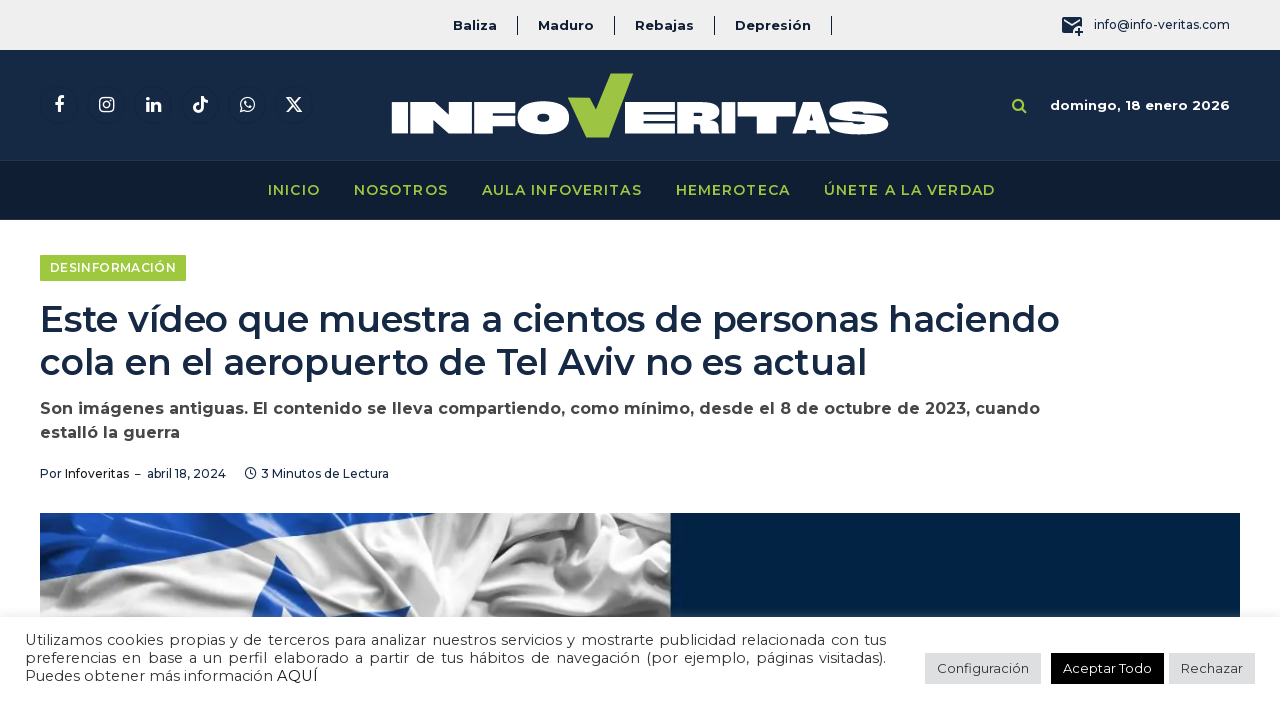

--- FILE ---
content_type: text/html; charset=UTF-8
request_url: https://info-veritas.com/desinformacion-video-aeropuerto-tel-aviv-no-actual/
body_size: 32057
content:

<!DOCTYPE html>
<html lang="es" class="s-light site-s-light">

<head>

	<meta charset="UTF-8" />
	<meta name="viewport" content="width=device-width, initial-scale=1" />
	<script data-cfasync="false" data-no-defer="1" data-no-minify="1" data-no-optimize="1">var ewww_webp_supported=!1;function check_webp_feature(A,e){var w;e=void 0!==e?e:function(){},ewww_webp_supported?e(ewww_webp_supported):((w=new Image).onload=function(){ewww_webp_supported=0<w.width&&0<w.height,e&&e(ewww_webp_supported)},w.onerror=function(){e&&e(!1)},w.src="data:image/webp;base64,"+{alpha:"UklGRkoAAABXRUJQVlA4WAoAAAAQAAAAAAAAAAAAQUxQSAwAAAARBxAR/Q9ERP8DAABWUDggGAAAABQBAJ0BKgEAAQAAAP4AAA3AAP7mtQAAAA=="}[A])}check_webp_feature("alpha");</script><script data-cfasync="false" data-no-defer="1" data-no-minify="1" data-no-optimize="1">var Arrive=function(c,w){"use strict";if(c.MutationObserver&&"undefined"!=typeof HTMLElement){var r,a=0,u=(r=HTMLElement.prototype.matches||HTMLElement.prototype.webkitMatchesSelector||HTMLElement.prototype.mozMatchesSelector||HTMLElement.prototype.msMatchesSelector,{matchesSelector:function(e,t){return e instanceof HTMLElement&&r.call(e,t)},addMethod:function(e,t,r){var a=e[t];e[t]=function(){return r.length==arguments.length?r.apply(this,arguments):"function"==typeof a?a.apply(this,arguments):void 0}},callCallbacks:function(e,t){t&&t.options.onceOnly&&1==t.firedElems.length&&(e=[e[0]]);for(var r,a=0;r=e[a];a++)r&&r.callback&&r.callback.call(r.elem,r.elem);t&&t.options.onceOnly&&1==t.firedElems.length&&t.me.unbindEventWithSelectorAndCallback.call(t.target,t.selector,t.callback)},checkChildNodesRecursively:function(e,t,r,a){for(var i,n=0;i=e[n];n++)r(i,t,a)&&a.push({callback:t.callback,elem:i}),0<i.childNodes.length&&u.checkChildNodesRecursively(i.childNodes,t,r,a)},mergeArrays:function(e,t){var r,a={};for(r in e)e.hasOwnProperty(r)&&(a[r]=e[r]);for(r in t)t.hasOwnProperty(r)&&(a[r]=t[r]);return a},toElementsArray:function(e){return e=void 0!==e&&("number"!=typeof e.length||e===c)?[e]:e}}),e=(l.prototype.addEvent=function(e,t,r,a){a={target:e,selector:t,options:r,callback:a,firedElems:[]};return this._beforeAdding&&this._beforeAdding(a),this._eventsBucket.push(a),a},l.prototype.removeEvent=function(e){for(var t,r=this._eventsBucket.length-1;t=this._eventsBucket[r];r--)e(t)&&(this._beforeRemoving&&this._beforeRemoving(t),(t=this._eventsBucket.splice(r,1))&&t.length&&(t[0].callback=null))},l.prototype.beforeAdding=function(e){this._beforeAdding=e},l.prototype.beforeRemoving=function(e){this._beforeRemoving=e},l),t=function(i,n){var o=new e,l=this,s={fireOnAttributesModification:!1};return o.beforeAdding(function(t){var e=t.target;e!==c.document&&e!==c||(e=document.getElementsByTagName("html")[0]);var r=new MutationObserver(function(e){n.call(this,e,t)}),a=i(t.options);r.observe(e,a),t.observer=r,t.me=l}),o.beforeRemoving(function(e){e.observer.disconnect()}),this.bindEvent=function(e,t,r){t=u.mergeArrays(s,t);for(var a=u.toElementsArray(this),i=0;i<a.length;i++)o.addEvent(a[i],e,t,r)},this.unbindEvent=function(){var r=u.toElementsArray(this);o.removeEvent(function(e){for(var t=0;t<r.length;t++)if(this===w||e.target===r[t])return!0;return!1})},this.unbindEventWithSelectorOrCallback=function(r){var a=u.toElementsArray(this),i=r,e="function"==typeof r?function(e){for(var t=0;t<a.length;t++)if((this===w||e.target===a[t])&&e.callback===i)return!0;return!1}:function(e){for(var t=0;t<a.length;t++)if((this===w||e.target===a[t])&&e.selector===r)return!0;return!1};o.removeEvent(e)},this.unbindEventWithSelectorAndCallback=function(r,a){var i=u.toElementsArray(this);o.removeEvent(function(e){for(var t=0;t<i.length;t++)if((this===w||e.target===i[t])&&e.selector===r&&e.callback===a)return!0;return!1})},this},i=new function(){var s={fireOnAttributesModification:!1,onceOnly:!1,existing:!1};function n(e,t,r){return!(!u.matchesSelector(e,t.selector)||(e._id===w&&(e._id=a++),-1!=t.firedElems.indexOf(e._id)))&&(t.firedElems.push(e._id),!0)}var c=(i=new t(function(e){var t={attributes:!1,childList:!0,subtree:!0};return e.fireOnAttributesModification&&(t.attributes=!0),t},function(e,i){e.forEach(function(e){var t=e.addedNodes,r=e.target,a=[];null!==t&&0<t.length?u.checkChildNodesRecursively(t,i,n,a):"attributes"===e.type&&n(r,i)&&a.push({callback:i.callback,elem:r}),u.callCallbacks(a,i)})})).bindEvent;return i.bindEvent=function(e,t,r){t=void 0===r?(r=t,s):u.mergeArrays(s,t);var a=u.toElementsArray(this);if(t.existing){for(var i=[],n=0;n<a.length;n++)for(var o=a[n].querySelectorAll(e),l=0;l<o.length;l++)i.push({callback:r,elem:o[l]});if(t.onceOnly&&i.length)return r.call(i[0].elem,i[0].elem);setTimeout(u.callCallbacks,1,i)}c.call(this,e,t,r)},i},o=new function(){var a={};function i(e,t){return u.matchesSelector(e,t.selector)}var n=(o=new t(function(){return{childList:!0,subtree:!0}},function(e,r){e.forEach(function(e){var t=e.removedNodes,e=[];null!==t&&0<t.length&&u.checkChildNodesRecursively(t,r,i,e),u.callCallbacks(e,r)})})).bindEvent;return o.bindEvent=function(e,t,r){t=void 0===r?(r=t,a):u.mergeArrays(a,t),n.call(this,e,t,r)},o};d(HTMLElement.prototype),d(NodeList.prototype),d(HTMLCollection.prototype),d(HTMLDocument.prototype),d(Window.prototype);var n={};return s(i,n,"unbindAllArrive"),s(o,n,"unbindAllLeave"),n}function l(){this._eventsBucket=[],this._beforeAdding=null,this._beforeRemoving=null}function s(e,t,r){u.addMethod(t,r,e.unbindEvent),u.addMethod(t,r,e.unbindEventWithSelectorOrCallback),u.addMethod(t,r,e.unbindEventWithSelectorAndCallback)}function d(e){e.arrive=i.bindEvent,s(i,e,"unbindArrive"),e.leave=o.bindEvent,s(o,e,"unbindLeave")}}(window,void 0),ewww_webp_supported=!1;function check_webp_feature(e,t){var r;ewww_webp_supported?t(ewww_webp_supported):((r=new Image).onload=function(){ewww_webp_supported=0<r.width&&0<r.height,t(ewww_webp_supported)},r.onerror=function(){t(!1)},r.src="data:image/webp;base64,"+{alpha:"UklGRkoAAABXRUJQVlA4WAoAAAAQAAAAAAAAAAAAQUxQSAwAAAARBxAR/Q9ERP8DAABWUDggGAAAABQBAJ0BKgEAAQAAAP4AAA3AAP7mtQAAAA==",animation:"UklGRlIAAABXRUJQVlA4WAoAAAASAAAAAAAAAAAAQU5JTQYAAAD/////AABBTk1GJgAAAAAAAAAAAAAAAAAAAGQAAABWUDhMDQAAAC8AAAAQBxAREYiI/gcA"}[e])}function ewwwLoadImages(e){if(e){for(var t=document.querySelectorAll(".batch-image img, .image-wrapper a, .ngg-pro-masonry-item a, .ngg-galleria-offscreen-seo-wrapper a"),r=0,a=t.length;r<a;r++)ewwwAttr(t[r],"data-src",t[r].getAttribute("data-webp")),ewwwAttr(t[r],"data-thumbnail",t[r].getAttribute("data-webp-thumbnail"));for(var i=document.querySelectorAll("div.woocommerce-product-gallery__image"),r=0,a=i.length;r<a;r++)ewwwAttr(i[r],"data-thumb",i[r].getAttribute("data-webp-thumb"))}for(var n=document.querySelectorAll("video"),r=0,a=n.length;r<a;r++)ewwwAttr(n[r],"poster",e?n[r].getAttribute("data-poster-webp"):n[r].getAttribute("data-poster-image"));for(var o,l=document.querySelectorAll("img.ewww_webp_lazy_load"),r=0,a=l.length;r<a;r++)e&&(ewwwAttr(l[r],"data-lazy-srcset",l[r].getAttribute("data-lazy-srcset-webp")),ewwwAttr(l[r],"data-srcset",l[r].getAttribute("data-srcset-webp")),ewwwAttr(l[r],"data-lazy-src",l[r].getAttribute("data-lazy-src-webp")),ewwwAttr(l[r],"data-src",l[r].getAttribute("data-src-webp")),ewwwAttr(l[r],"data-orig-file",l[r].getAttribute("data-webp-orig-file")),ewwwAttr(l[r],"data-medium-file",l[r].getAttribute("data-webp-medium-file")),ewwwAttr(l[r],"data-large-file",l[r].getAttribute("data-webp-large-file")),null!=(o=l[r].getAttribute("srcset"))&&!1!==o&&o.includes("R0lGOD")&&ewwwAttr(l[r],"src",l[r].getAttribute("data-lazy-src-webp"))),l[r].className=l[r].className.replace(/\bewww_webp_lazy_load\b/,"");for(var s=document.querySelectorAll(".ewww_webp"),r=0,a=s.length;r<a;r++)e?(ewwwAttr(s[r],"srcset",s[r].getAttribute("data-srcset-webp")),ewwwAttr(s[r],"src",s[r].getAttribute("data-src-webp")),ewwwAttr(s[r],"data-orig-file",s[r].getAttribute("data-webp-orig-file")),ewwwAttr(s[r],"data-medium-file",s[r].getAttribute("data-webp-medium-file")),ewwwAttr(s[r],"data-large-file",s[r].getAttribute("data-webp-large-file")),ewwwAttr(s[r],"data-large_image",s[r].getAttribute("data-webp-large_image")),ewwwAttr(s[r],"data-src",s[r].getAttribute("data-webp-src"))):(ewwwAttr(s[r],"srcset",s[r].getAttribute("data-srcset-img")),ewwwAttr(s[r],"src",s[r].getAttribute("data-src-img"))),s[r].className=s[r].className.replace(/\bewww_webp\b/,"ewww_webp_loaded");window.jQuery&&jQuery.fn.isotope&&jQuery.fn.imagesLoaded&&(jQuery(".fusion-posts-container-infinite").imagesLoaded(function(){jQuery(".fusion-posts-container-infinite").hasClass("isotope")&&jQuery(".fusion-posts-container-infinite").isotope()}),jQuery(".fusion-portfolio:not(.fusion-recent-works) .fusion-portfolio-wrapper").imagesLoaded(function(){jQuery(".fusion-portfolio:not(.fusion-recent-works) .fusion-portfolio-wrapper").isotope()}))}function ewwwWebPInit(e){ewwwLoadImages(e),ewwwNggLoadGalleries(e),document.arrive(".ewww_webp",function(){ewwwLoadImages(e)}),document.arrive(".ewww_webp_lazy_load",function(){ewwwLoadImages(e)}),document.arrive("videos",function(){ewwwLoadImages(e)}),"loading"==document.readyState?document.addEventListener("DOMContentLoaded",ewwwJSONParserInit):("undefined"!=typeof galleries&&ewwwNggParseGalleries(e),ewwwWooParseVariations(e))}function ewwwAttr(e,t,r){null!=r&&!1!==r&&e.setAttribute(t,r)}function ewwwJSONParserInit(){"undefined"!=typeof galleries&&check_webp_feature("alpha",ewwwNggParseGalleries),check_webp_feature("alpha",ewwwWooParseVariations)}function ewwwWooParseVariations(e){if(e)for(var t=document.querySelectorAll("form.variations_form"),r=0,a=t.length;r<a;r++){var i=t[r].getAttribute("data-product_variations"),n=!1;try{for(var o in i=JSON.parse(i))void 0!==i[o]&&void 0!==i[o].image&&(void 0!==i[o].image.src_webp&&(i[o].image.src=i[o].image.src_webp,n=!0),void 0!==i[o].image.srcset_webp&&(i[o].image.srcset=i[o].image.srcset_webp,n=!0),void 0!==i[o].image.full_src_webp&&(i[o].image.full_src=i[o].image.full_src_webp,n=!0),void 0!==i[o].image.gallery_thumbnail_src_webp&&(i[o].image.gallery_thumbnail_src=i[o].image.gallery_thumbnail_src_webp,n=!0),void 0!==i[o].image.thumb_src_webp&&(i[o].image.thumb_src=i[o].image.thumb_src_webp,n=!0));n&&ewwwAttr(t[r],"data-product_variations",JSON.stringify(i))}catch(e){}}}function ewwwNggParseGalleries(e){if(e)for(var t in galleries){var r=galleries[t];galleries[t].images_list=ewwwNggParseImageList(r.images_list)}}function ewwwNggLoadGalleries(e){e&&document.addEventListener("ngg.galleria.themeadded",function(e,t){window.ngg_galleria._create_backup=window.ngg_galleria.create,window.ngg_galleria.create=function(e,t){var r=$(e).data("id");return galleries["gallery_"+r].images_list=ewwwNggParseImageList(galleries["gallery_"+r].images_list),window.ngg_galleria._create_backup(e,t)}})}function ewwwNggParseImageList(e){for(var t in e){var r=e[t];if(void 0!==r["image-webp"]&&(e[t].image=r["image-webp"],delete e[t]["image-webp"]),void 0!==r["thumb-webp"]&&(e[t].thumb=r["thumb-webp"],delete e[t]["thumb-webp"]),void 0!==r.full_image_webp&&(e[t].full_image=r.full_image_webp,delete e[t].full_image_webp),void 0!==r.srcsets)for(var a in r.srcsets)nggSrcset=r.srcsets[a],void 0!==r.srcsets[a+"-webp"]&&(e[t].srcsets[a]=r.srcsets[a+"-webp"],delete e[t].srcsets[a+"-webp"]);if(void 0!==r.full_srcsets)for(var i in r.full_srcsets)nggFSrcset=r.full_srcsets[i],void 0!==r.full_srcsets[i+"-webp"]&&(e[t].full_srcsets[i]=r.full_srcsets[i+"-webp"],delete e[t].full_srcsets[i+"-webp"])}return e}check_webp_feature("alpha",ewwwWebPInit);</script><meta name='robots' content='index, follow, max-image-preview:large, max-snippet:-1, max-video-preview:-1' />
	<style>img:is([sizes="auto" i], [sizes^="auto," i]) { contain-intrinsic-size: 3000px 1500px }</style>
	
	<!-- This site is optimized with the Yoast SEO plugin v26.3 - https://yoast.com/wordpress/plugins/seo/ -->
	<title>Este vídeo que muestra a cientos de personas haciendo cola en el aeropuerto de Tel Aviv no es actual </title><link rel="preload" as="image" imagesrcset="https://info-veritas.com/wp-content/uploads/2024/04/Aeropuerto-1536x648.jpg 1536w, https://info-veritas.com/wp-content/uploads/2024/04/Aeropuerto.jpg 1600w" imagesizes="(max-width: 1200px) 100vw, 1200px" /><link rel="preload" as="font" href="https://info-veritas.com/wp-content/themes/smart-mag/css/icons/fonts/ts-icons.woff2?v3.2" type="font/woff2" crossorigin="anonymous" />
	<meta name="description" content="Son imágenes antiguas. El contenido se lleva compartiendo, como mínimo, desde el 8 de octubre de 2023, cuando estalló la guerra " />
	<link rel="canonical" href="https://info-veritas.com/desinformacion-video-aeropuerto-tel-aviv-no-actual/" />
	<meta property="og:locale" content="es_ES" />
	<meta property="og:type" content="article" />
	<meta property="og:title" content="Este vídeo que muestra a cientos de personas haciendo cola en el aeropuerto de Tel Aviv no es actual " />
	<meta property="og:description" content="Son imágenes antiguas. El contenido se lleva compartiendo, como mínimo, desde el 8 de octubre de 2023, cuando estalló la guerra " />
	<meta property="og:url" content="https://info-veritas.com/desinformacion-video-aeropuerto-tel-aviv-no-actual/" />
	<meta property="og:site_name" content="Infoveritas" />
	<meta property="article:publisher" content="https://www.facebook.com/profile.php?id=100085575034010" />
	<meta property="article:published_time" content="2024-04-18T12:16:47+00:00" />
	<meta property="article:modified_time" content="2024-04-19T09:20:41+00:00" />
	<meta property="og:image" content="https://info-veritas.com/wp-content/uploads/2024/04/Aeropuerto.jpg" />
	<meta property="og:image:width" content="1600" />
	<meta property="og:image:height" content="675" />
	<meta property="og:image:type" content="image/jpeg" />
	<meta name="author" content="Infoveritas" />
	<meta name="twitter:card" content="summary_large_image" />
	<meta name="twitter:creator" content="@Infoveritas_" />
	<meta name="twitter:site" content="@Infoveritas_" />
	<meta name="twitter:label1" content="Escrito por" />
	<meta name="twitter:data1" content="Infoveritas" />
	<meta name="twitter:label2" content="Tiempo de lectura" />
	<meta name="twitter:data2" content="3 minutos" />
	<script type="application/ld+json" class="yoast-schema-graph">{"@context":"https://schema.org","@graph":[{"@type":"Article","@id":"https://info-veritas.com/desinformacion-video-aeropuerto-tel-aviv-no-actual/#article","isPartOf":{"@id":"https://info-veritas.com/desinformacion-video-aeropuerto-tel-aviv-no-actual/"},"author":{"name":"Infoveritas","@id":"https://info-veritas.com/#/schema/person/028ae7cee3feb072f7ef43b290bfc3ea"},"headline":"Este vídeo que muestra a cientos de personas haciendo cola en el aeropuerto de Tel Aviv no es actual ","datePublished":"2024-04-18T12:16:47+00:00","dateModified":"2024-04-19T09:20:41+00:00","mainEntityOfPage":{"@id":"https://info-veritas.com/desinformacion-video-aeropuerto-tel-aviv-no-actual/"},"wordCount":588,"publisher":{"@id":"https://info-veritas.com/#organization"},"image":{"@id":"https://info-veritas.com/desinformacion-video-aeropuerto-tel-aviv-no-actual/#primaryimage"},"thumbnailUrl":"https://info-veritas.com/wp-content/uploads/2024/04/Aeropuerto.jpg","keywords":["aeropuerto","Irán","Israel","Tel Aviv"],"articleSection":["Desinformación"],"inLanguage":"es"},{"@type":"WebPage","@id":"https://info-veritas.com/desinformacion-video-aeropuerto-tel-aviv-no-actual/","url":"https://info-veritas.com/desinformacion-video-aeropuerto-tel-aviv-no-actual/","name":"Este vídeo que muestra a cientos de personas haciendo cola en el aeropuerto de Tel Aviv no es actual ","isPartOf":{"@id":"https://info-veritas.com/#website"},"primaryImageOfPage":{"@id":"https://info-veritas.com/desinformacion-video-aeropuerto-tel-aviv-no-actual/#primaryimage"},"image":{"@id":"https://info-veritas.com/desinformacion-video-aeropuerto-tel-aviv-no-actual/#primaryimage"},"thumbnailUrl":"https://info-veritas.com/wp-content/uploads/2024/04/Aeropuerto.jpg","datePublished":"2024-04-18T12:16:47+00:00","dateModified":"2024-04-19T09:20:41+00:00","description":"Son imágenes antiguas. El contenido se lleva compartiendo, como mínimo, desde el 8 de octubre de 2023, cuando estalló la guerra ","inLanguage":"es","potentialAction":[{"@type":"ReadAction","target":["https://info-veritas.com/desinformacion-video-aeropuerto-tel-aviv-no-actual/"]}]},{"@type":"ImageObject","inLanguage":"es","@id":"https://info-veritas.com/desinformacion-video-aeropuerto-tel-aviv-no-actual/#primaryimage","url":"https://info-veritas.com/wp-content/uploads/2024/04/Aeropuerto.jpg","contentUrl":"https://info-veritas.com/wp-content/uploads/2024/04/Aeropuerto.jpg","width":1600,"height":675},{"@type":"WebSite","@id":"https://info-veritas.com/#website","url":"https://info-veritas.com/","name":"Info-veritas","description":"Luchamos contra la desinformación.","publisher":{"@id":"https://info-veritas.com/#organization"},"alternateName":"I-V","potentialAction":[{"@type":"SearchAction","target":{"@type":"EntryPoint","urlTemplate":"https://info-veritas.com/?s={search_term_string}"},"query-input":{"@type":"PropertyValueSpecification","valueRequired":true,"valueName":"search_term_string"}}],"inLanguage":"es"},{"@type":"Organization","@id":"https://info-veritas.com/#organization","name":"Info-veritas","alternateName":"I-V","url":"https://info-veritas.com/","logo":{"@type":"ImageObject","inLanguage":"es","@id":"https://info-veritas.com/#/schema/logo/image/","url":"https://info-veritas.com/wp-content/uploads/2022/07/cropped-icon.png","contentUrl":"https://info-veritas.com/wp-content/uploads/2022/07/cropped-icon.png","width":512,"height":512,"caption":"Info-veritas"},"image":{"@id":"https://info-veritas.com/#/schema/logo/image/"},"sameAs":["https://www.facebook.com/profile.php?id=100085575034010","https://x.com/Infoveritas_","https://www.instagram.com/infoveritas_/"]},{"@type":"Person","@id":"https://info-veritas.com/#/schema/person/028ae7cee3feb072f7ef43b290bfc3ea","name":"Infoveritas","url":"https://info-veritas.com/author/infoveritas/"}]}</script>
	<!-- / Yoast SEO plugin. -->


<link rel='dns-prefetch' href='//fonts.googleapis.com' />
<link rel="alternate" type="application/rss+xml" title="Infoveritas &raquo; Feed" href="https://info-veritas.com/feed/" />
<link rel="alternate" type="application/rss+xml" title="Infoveritas &raquo; Feed de los comentarios" href="https://info-veritas.com/comments/feed/" />
<script type="text/javascript" id="wpp-js" src="https://info-veritas.com/wp-content/plugins/wordpress-popular-posts/assets/js/wpp.min.js?ver=7.3.6" data-sampling="0" data-sampling-rate="100" data-api-url="https://info-veritas.com/wp-json/wordpress-popular-posts" data-post-id="23138" data-token="c4f268cf8f" data-lang="0" data-debug="0"></script>
		<!-- This site uses the Google Analytics by MonsterInsights plugin v9.9.0 - Using Analytics tracking - https://www.monsterinsights.com/ -->
							<script src="//www.googletagmanager.com/gtag/js?id=G-GPNBVSQBG2"  data-cfasync="false" data-wpfc-render="false" type="text/javascript" async></script>
			<script data-cfasync="false" data-wpfc-render="false" type="text/javascript">
				var mi_version = '9.9.0';
				var mi_track_user = true;
				var mi_no_track_reason = '';
								var MonsterInsightsDefaultLocations = {"page_location":"https:\/\/info-veritas.com\/desinformacion-video-aeropuerto-tel-aviv-no-actual\/"};
								if ( typeof MonsterInsightsPrivacyGuardFilter === 'function' ) {
					var MonsterInsightsLocations = (typeof MonsterInsightsExcludeQuery === 'object') ? MonsterInsightsPrivacyGuardFilter( MonsterInsightsExcludeQuery ) : MonsterInsightsPrivacyGuardFilter( MonsterInsightsDefaultLocations );
				} else {
					var MonsterInsightsLocations = (typeof MonsterInsightsExcludeQuery === 'object') ? MonsterInsightsExcludeQuery : MonsterInsightsDefaultLocations;
				}

								var disableStrs = [
										'ga-disable-G-GPNBVSQBG2',
									];

				/* Function to detect opted out users */
				function __gtagTrackerIsOptedOut() {
					for (var index = 0; index < disableStrs.length; index++) {
						if (document.cookie.indexOf(disableStrs[index] + '=true') > -1) {
							return true;
						}
					}

					return false;
				}

				/* Disable tracking if the opt-out cookie exists. */
				if (__gtagTrackerIsOptedOut()) {
					for (var index = 0; index < disableStrs.length; index++) {
						window[disableStrs[index]] = true;
					}
				}

				/* Opt-out function */
				function __gtagTrackerOptout() {
					for (var index = 0; index < disableStrs.length; index++) {
						document.cookie = disableStrs[index] + '=true; expires=Thu, 31 Dec 2099 23:59:59 UTC; path=/';
						window[disableStrs[index]] = true;
					}
				}

				if ('undefined' === typeof gaOptout) {
					function gaOptout() {
						__gtagTrackerOptout();
					}
				}
								window.dataLayer = window.dataLayer || [];

				window.MonsterInsightsDualTracker = {
					helpers: {},
					trackers: {},
				};
				if (mi_track_user) {
					function __gtagDataLayer() {
						dataLayer.push(arguments);
					}

					function __gtagTracker(type, name, parameters) {
						if (!parameters) {
							parameters = {};
						}

						if (parameters.send_to) {
							__gtagDataLayer.apply(null, arguments);
							return;
						}

						if (type === 'event') {
														parameters.send_to = monsterinsights_frontend.v4_id;
							var hookName = name;
							if (typeof parameters['event_category'] !== 'undefined') {
								hookName = parameters['event_category'] + ':' + name;
							}

							if (typeof MonsterInsightsDualTracker.trackers[hookName] !== 'undefined') {
								MonsterInsightsDualTracker.trackers[hookName](parameters);
							} else {
								__gtagDataLayer('event', name, parameters);
							}
							
						} else {
							__gtagDataLayer.apply(null, arguments);
						}
					}

					__gtagTracker('js', new Date());
					__gtagTracker('set', {
						'developer_id.dZGIzZG': true,
											});
					if ( MonsterInsightsLocations.page_location ) {
						__gtagTracker('set', MonsterInsightsLocations);
					}
										__gtagTracker('config', 'G-GPNBVSQBG2', {"forceSSL":"true","link_attribution":"true"} );
										window.gtag = __gtagTracker;										(function () {
						/* https://developers.google.com/analytics/devguides/collection/analyticsjs/ */
						/* ga and __gaTracker compatibility shim. */
						var noopfn = function () {
							return null;
						};
						var newtracker = function () {
							return new Tracker();
						};
						var Tracker = function () {
							return null;
						};
						var p = Tracker.prototype;
						p.get = noopfn;
						p.set = noopfn;
						p.send = function () {
							var args = Array.prototype.slice.call(arguments);
							args.unshift('send');
							__gaTracker.apply(null, args);
						};
						var __gaTracker = function () {
							var len = arguments.length;
							if (len === 0) {
								return;
							}
							var f = arguments[len - 1];
							if (typeof f !== 'object' || f === null || typeof f.hitCallback !== 'function') {
								if ('send' === arguments[0]) {
									var hitConverted, hitObject = false, action;
									if ('event' === arguments[1]) {
										if ('undefined' !== typeof arguments[3]) {
											hitObject = {
												'eventAction': arguments[3],
												'eventCategory': arguments[2],
												'eventLabel': arguments[4],
												'value': arguments[5] ? arguments[5] : 1,
											}
										}
									}
									if ('pageview' === arguments[1]) {
										if ('undefined' !== typeof arguments[2]) {
											hitObject = {
												'eventAction': 'page_view',
												'page_path': arguments[2],
											}
										}
									}
									if (typeof arguments[2] === 'object') {
										hitObject = arguments[2];
									}
									if (typeof arguments[5] === 'object') {
										Object.assign(hitObject, arguments[5]);
									}
									if ('undefined' !== typeof arguments[1].hitType) {
										hitObject = arguments[1];
										if ('pageview' === hitObject.hitType) {
											hitObject.eventAction = 'page_view';
										}
									}
									if (hitObject) {
										action = 'timing' === arguments[1].hitType ? 'timing_complete' : hitObject.eventAction;
										hitConverted = mapArgs(hitObject);
										__gtagTracker('event', action, hitConverted);
									}
								}
								return;
							}

							function mapArgs(args) {
								var arg, hit = {};
								var gaMap = {
									'eventCategory': 'event_category',
									'eventAction': 'event_action',
									'eventLabel': 'event_label',
									'eventValue': 'event_value',
									'nonInteraction': 'non_interaction',
									'timingCategory': 'event_category',
									'timingVar': 'name',
									'timingValue': 'value',
									'timingLabel': 'event_label',
									'page': 'page_path',
									'location': 'page_location',
									'title': 'page_title',
									'referrer' : 'page_referrer',
								};
								for (arg in args) {
																		if (!(!args.hasOwnProperty(arg) || !gaMap.hasOwnProperty(arg))) {
										hit[gaMap[arg]] = args[arg];
									} else {
										hit[arg] = args[arg];
									}
								}
								return hit;
							}

							try {
								f.hitCallback();
							} catch (ex) {
							}
						};
						__gaTracker.create = newtracker;
						__gaTracker.getByName = newtracker;
						__gaTracker.getAll = function () {
							return [];
						};
						__gaTracker.remove = noopfn;
						__gaTracker.loaded = true;
						window['__gaTracker'] = __gaTracker;
					})();
									} else {
										console.log("");
					(function () {
						function __gtagTracker() {
							return null;
						}

						window['__gtagTracker'] = __gtagTracker;
						window['gtag'] = __gtagTracker;
					})();
									}
			</script>
			
							<!-- / Google Analytics by MonsterInsights -->
		<script type="text/javascript">
/* <![CDATA[ */
window._wpemojiSettings = {"baseUrl":"https:\/\/s.w.org\/images\/core\/emoji\/16.0.1\/72x72\/","ext":".png","svgUrl":"https:\/\/s.w.org\/images\/core\/emoji\/16.0.1\/svg\/","svgExt":".svg","source":{"concatemoji":"https:\/\/info-veritas.com\/wp-includes\/js\/wp-emoji-release.min.js?ver=ac0ea9cf7700725298c4f57c61985d6d"}};
/*! This file is auto-generated */
!function(s,n){var o,i,e;function c(e){try{var t={supportTests:e,timestamp:(new Date).valueOf()};sessionStorage.setItem(o,JSON.stringify(t))}catch(e){}}function p(e,t,n){e.clearRect(0,0,e.canvas.width,e.canvas.height),e.fillText(t,0,0);var t=new Uint32Array(e.getImageData(0,0,e.canvas.width,e.canvas.height).data),a=(e.clearRect(0,0,e.canvas.width,e.canvas.height),e.fillText(n,0,0),new Uint32Array(e.getImageData(0,0,e.canvas.width,e.canvas.height).data));return t.every(function(e,t){return e===a[t]})}function u(e,t){e.clearRect(0,0,e.canvas.width,e.canvas.height),e.fillText(t,0,0);for(var n=e.getImageData(16,16,1,1),a=0;a<n.data.length;a++)if(0!==n.data[a])return!1;return!0}function f(e,t,n,a){switch(t){case"flag":return n(e,"\ud83c\udff3\ufe0f\u200d\u26a7\ufe0f","\ud83c\udff3\ufe0f\u200b\u26a7\ufe0f")?!1:!n(e,"\ud83c\udde8\ud83c\uddf6","\ud83c\udde8\u200b\ud83c\uddf6")&&!n(e,"\ud83c\udff4\udb40\udc67\udb40\udc62\udb40\udc65\udb40\udc6e\udb40\udc67\udb40\udc7f","\ud83c\udff4\u200b\udb40\udc67\u200b\udb40\udc62\u200b\udb40\udc65\u200b\udb40\udc6e\u200b\udb40\udc67\u200b\udb40\udc7f");case"emoji":return!a(e,"\ud83e\udedf")}return!1}function g(e,t,n,a){var r="undefined"!=typeof WorkerGlobalScope&&self instanceof WorkerGlobalScope?new OffscreenCanvas(300,150):s.createElement("canvas"),o=r.getContext("2d",{willReadFrequently:!0}),i=(o.textBaseline="top",o.font="600 32px Arial",{});return e.forEach(function(e){i[e]=t(o,e,n,a)}),i}function t(e){var t=s.createElement("script");t.src=e,t.defer=!0,s.head.appendChild(t)}"undefined"!=typeof Promise&&(o="wpEmojiSettingsSupports",i=["flag","emoji"],n.supports={everything:!0,everythingExceptFlag:!0},e=new Promise(function(e){s.addEventListener("DOMContentLoaded",e,{once:!0})}),new Promise(function(t){var n=function(){try{var e=JSON.parse(sessionStorage.getItem(o));if("object"==typeof e&&"number"==typeof e.timestamp&&(new Date).valueOf()<e.timestamp+604800&&"object"==typeof e.supportTests)return e.supportTests}catch(e){}return null}();if(!n){if("undefined"!=typeof Worker&&"undefined"!=typeof OffscreenCanvas&&"undefined"!=typeof URL&&URL.createObjectURL&&"undefined"!=typeof Blob)try{var e="postMessage("+g.toString()+"("+[JSON.stringify(i),f.toString(),p.toString(),u.toString()].join(",")+"));",a=new Blob([e],{type:"text/javascript"}),r=new Worker(URL.createObjectURL(a),{name:"wpTestEmojiSupports"});return void(r.onmessage=function(e){c(n=e.data),r.terminate(),t(n)})}catch(e){}c(n=g(i,f,p,u))}t(n)}).then(function(e){for(var t in e)n.supports[t]=e[t],n.supports.everything=n.supports.everything&&n.supports[t],"flag"!==t&&(n.supports.everythingExceptFlag=n.supports.everythingExceptFlag&&n.supports[t]);n.supports.everythingExceptFlag=n.supports.everythingExceptFlag&&!n.supports.flag,n.DOMReady=!1,n.readyCallback=function(){n.DOMReady=!0}}).then(function(){return e}).then(function(){var e;n.supports.everything||(n.readyCallback(),(e=n.source||{}).concatemoji?t(e.concatemoji):e.wpemoji&&e.twemoji&&(t(e.twemoji),t(e.wpemoji)))}))}((window,document),window._wpemojiSettings);
/* ]]> */
</script>
<style id='wp-emoji-styles-inline-css' type='text/css'>

	img.wp-smiley, img.emoji {
		display: inline !important;
		border: none !important;
		box-shadow: none !important;
		height: 1em !important;
		width: 1em !important;
		margin: 0 0.07em !important;
		vertical-align: -0.1em !important;
		background: none !important;
		padding: 0 !important;
	}
</style>
<link rel='stylesheet' id='wp-block-library-css' href='https://info-veritas.com/wp-includes/css/dist/block-library/style.min.css?ver=ac0ea9cf7700725298c4f57c61985d6d' type='text/css' media='all' />
<style id='classic-theme-styles-inline-css' type='text/css'>
/*! This file is auto-generated */
.wp-block-button__link{color:#fff;background-color:#32373c;border-radius:9999px;box-shadow:none;text-decoration:none;padding:calc(.667em + 2px) calc(1.333em + 2px);font-size:1.125em}.wp-block-file__button{background:#32373c;color:#fff;text-decoration:none}
</style>
<style id='joinchat-button-style-inline-css' type='text/css'>
.wp-block-joinchat-button{border:none!important;text-align:center}.wp-block-joinchat-button figure{display:table;margin:0 auto;padding:0}.wp-block-joinchat-button figcaption{font:normal normal 400 .6em/2em var(--wp--preset--font-family--system-font,sans-serif);margin:0;padding:0}.wp-block-joinchat-button .joinchat-button__qr{background-color:#fff;border:6px solid #25d366;border-radius:30px;box-sizing:content-box;display:block;height:200px;margin:auto;overflow:hidden;padding:10px;width:200px}.wp-block-joinchat-button .joinchat-button__qr canvas,.wp-block-joinchat-button .joinchat-button__qr img{display:block;margin:auto}.wp-block-joinchat-button .joinchat-button__link{align-items:center;background-color:#25d366;border:6px solid #25d366;border-radius:30px;display:inline-flex;flex-flow:row nowrap;justify-content:center;line-height:1.25em;margin:0 auto;text-decoration:none}.wp-block-joinchat-button .joinchat-button__link:before{background:transparent var(--joinchat-ico) no-repeat center;background-size:100%;content:"";display:block;height:1.5em;margin:-.75em .75em -.75em 0;width:1.5em}.wp-block-joinchat-button figure+.joinchat-button__link{margin-top:10px}@media (orientation:landscape)and (min-height:481px),(orientation:portrait)and (min-width:481px){.wp-block-joinchat-button.joinchat-button--qr-only figure+.joinchat-button__link{display:none}}@media (max-width:480px),(orientation:landscape)and (max-height:480px){.wp-block-joinchat-button figure{display:none}}

</style>
<link rel='stylesheet' id='mpp_gutenberg-css' href='https://info-veritas.com/wp-content/plugins/metronet-profile-picture/dist/blocks.style.build.css?ver=2.6.3' type='text/css' media='all' />
<style id='global-styles-inline-css' type='text/css'>
:root{--wp--preset--aspect-ratio--square: 1;--wp--preset--aspect-ratio--4-3: 4/3;--wp--preset--aspect-ratio--3-4: 3/4;--wp--preset--aspect-ratio--3-2: 3/2;--wp--preset--aspect-ratio--2-3: 2/3;--wp--preset--aspect-ratio--16-9: 16/9;--wp--preset--aspect-ratio--9-16: 9/16;--wp--preset--color--black: #000000;--wp--preset--color--cyan-bluish-gray: #abb8c3;--wp--preset--color--white: #ffffff;--wp--preset--color--pale-pink: #f78da7;--wp--preset--color--vivid-red: #cf2e2e;--wp--preset--color--luminous-vivid-orange: #ff6900;--wp--preset--color--luminous-vivid-amber: #fcb900;--wp--preset--color--light-green-cyan: #7bdcb5;--wp--preset--color--vivid-green-cyan: #00d084;--wp--preset--color--pale-cyan-blue: #8ed1fc;--wp--preset--color--vivid-cyan-blue: #0693e3;--wp--preset--color--vivid-purple: #9b51e0;--wp--preset--gradient--vivid-cyan-blue-to-vivid-purple: linear-gradient(135deg,rgba(6,147,227,1) 0%,rgb(155,81,224) 100%);--wp--preset--gradient--light-green-cyan-to-vivid-green-cyan: linear-gradient(135deg,rgb(122,220,180) 0%,rgb(0,208,130) 100%);--wp--preset--gradient--luminous-vivid-amber-to-luminous-vivid-orange: linear-gradient(135deg,rgba(252,185,0,1) 0%,rgba(255,105,0,1) 100%);--wp--preset--gradient--luminous-vivid-orange-to-vivid-red: linear-gradient(135deg,rgba(255,105,0,1) 0%,rgb(207,46,46) 100%);--wp--preset--gradient--very-light-gray-to-cyan-bluish-gray: linear-gradient(135deg,rgb(238,238,238) 0%,rgb(169,184,195) 100%);--wp--preset--gradient--cool-to-warm-spectrum: linear-gradient(135deg,rgb(74,234,220) 0%,rgb(151,120,209) 20%,rgb(207,42,186) 40%,rgb(238,44,130) 60%,rgb(251,105,98) 80%,rgb(254,248,76) 100%);--wp--preset--gradient--blush-light-purple: linear-gradient(135deg,rgb(255,206,236) 0%,rgb(152,150,240) 100%);--wp--preset--gradient--blush-bordeaux: linear-gradient(135deg,rgb(254,205,165) 0%,rgb(254,45,45) 50%,rgb(107,0,62) 100%);--wp--preset--gradient--luminous-dusk: linear-gradient(135deg,rgb(255,203,112) 0%,rgb(199,81,192) 50%,rgb(65,88,208) 100%);--wp--preset--gradient--pale-ocean: linear-gradient(135deg,rgb(255,245,203) 0%,rgb(182,227,212) 50%,rgb(51,167,181) 100%);--wp--preset--gradient--electric-grass: linear-gradient(135deg,rgb(202,248,128) 0%,rgb(113,206,126) 100%);--wp--preset--gradient--midnight: linear-gradient(135deg,rgb(2,3,129) 0%,rgb(40,116,252) 100%);--wp--preset--font-size--small: 13px;--wp--preset--font-size--medium: 20px;--wp--preset--font-size--large: 36px;--wp--preset--font-size--x-large: 42px;--wp--preset--spacing--20: 0.44rem;--wp--preset--spacing--30: 0.67rem;--wp--preset--spacing--40: 1rem;--wp--preset--spacing--50: 1.5rem;--wp--preset--spacing--60: 2.25rem;--wp--preset--spacing--70: 3.38rem;--wp--preset--spacing--80: 5.06rem;--wp--preset--shadow--natural: 6px 6px 9px rgba(0, 0, 0, 0.2);--wp--preset--shadow--deep: 12px 12px 50px rgba(0, 0, 0, 0.4);--wp--preset--shadow--sharp: 6px 6px 0px rgba(0, 0, 0, 0.2);--wp--preset--shadow--outlined: 6px 6px 0px -3px rgba(255, 255, 255, 1), 6px 6px rgba(0, 0, 0, 1);--wp--preset--shadow--crisp: 6px 6px 0px rgba(0, 0, 0, 1);}:where(.is-layout-flex){gap: 0.5em;}:where(.is-layout-grid){gap: 0.5em;}body .is-layout-flex{display: flex;}.is-layout-flex{flex-wrap: wrap;align-items: center;}.is-layout-flex > :is(*, div){margin: 0;}body .is-layout-grid{display: grid;}.is-layout-grid > :is(*, div){margin: 0;}:where(.wp-block-columns.is-layout-flex){gap: 2em;}:where(.wp-block-columns.is-layout-grid){gap: 2em;}:where(.wp-block-post-template.is-layout-flex){gap: 1.25em;}:where(.wp-block-post-template.is-layout-grid){gap: 1.25em;}.has-black-color{color: var(--wp--preset--color--black) !important;}.has-cyan-bluish-gray-color{color: var(--wp--preset--color--cyan-bluish-gray) !important;}.has-white-color{color: var(--wp--preset--color--white) !important;}.has-pale-pink-color{color: var(--wp--preset--color--pale-pink) !important;}.has-vivid-red-color{color: var(--wp--preset--color--vivid-red) !important;}.has-luminous-vivid-orange-color{color: var(--wp--preset--color--luminous-vivid-orange) !important;}.has-luminous-vivid-amber-color{color: var(--wp--preset--color--luminous-vivid-amber) !important;}.has-light-green-cyan-color{color: var(--wp--preset--color--light-green-cyan) !important;}.has-vivid-green-cyan-color{color: var(--wp--preset--color--vivid-green-cyan) !important;}.has-pale-cyan-blue-color{color: var(--wp--preset--color--pale-cyan-blue) !important;}.has-vivid-cyan-blue-color{color: var(--wp--preset--color--vivid-cyan-blue) !important;}.has-vivid-purple-color{color: var(--wp--preset--color--vivid-purple) !important;}.has-black-background-color{background-color: var(--wp--preset--color--black) !important;}.has-cyan-bluish-gray-background-color{background-color: var(--wp--preset--color--cyan-bluish-gray) !important;}.has-white-background-color{background-color: var(--wp--preset--color--white) !important;}.has-pale-pink-background-color{background-color: var(--wp--preset--color--pale-pink) !important;}.has-vivid-red-background-color{background-color: var(--wp--preset--color--vivid-red) !important;}.has-luminous-vivid-orange-background-color{background-color: var(--wp--preset--color--luminous-vivid-orange) !important;}.has-luminous-vivid-amber-background-color{background-color: var(--wp--preset--color--luminous-vivid-amber) !important;}.has-light-green-cyan-background-color{background-color: var(--wp--preset--color--light-green-cyan) !important;}.has-vivid-green-cyan-background-color{background-color: var(--wp--preset--color--vivid-green-cyan) !important;}.has-pale-cyan-blue-background-color{background-color: var(--wp--preset--color--pale-cyan-blue) !important;}.has-vivid-cyan-blue-background-color{background-color: var(--wp--preset--color--vivid-cyan-blue) !important;}.has-vivid-purple-background-color{background-color: var(--wp--preset--color--vivid-purple) !important;}.has-black-border-color{border-color: var(--wp--preset--color--black) !important;}.has-cyan-bluish-gray-border-color{border-color: var(--wp--preset--color--cyan-bluish-gray) !important;}.has-white-border-color{border-color: var(--wp--preset--color--white) !important;}.has-pale-pink-border-color{border-color: var(--wp--preset--color--pale-pink) !important;}.has-vivid-red-border-color{border-color: var(--wp--preset--color--vivid-red) !important;}.has-luminous-vivid-orange-border-color{border-color: var(--wp--preset--color--luminous-vivid-orange) !important;}.has-luminous-vivid-amber-border-color{border-color: var(--wp--preset--color--luminous-vivid-amber) !important;}.has-light-green-cyan-border-color{border-color: var(--wp--preset--color--light-green-cyan) !important;}.has-vivid-green-cyan-border-color{border-color: var(--wp--preset--color--vivid-green-cyan) !important;}.has-pale-cyan-blue-border-color{border-color: var(--wp--preset--color--pale-cyan-blue) !important;}.has-vivid-cyan-blue-border-color{border-color: var(--wp--preset--color--vivid-cyan-blue) !important;}.has-vivid-purple-border-color{border-color: var(--wp--preset--color--vivid-purple) !important;}.has-vivid-cyan-blue-to-vivid-purple-gradient-background{background: var(--wp--preset--gradient--vivid-cyan-blue-to-vivid-purple) !important;}.has-light-green-cyan-to-vivid-green-cyan-gradient-background{background: var(--wp--preset--gradient--light-green-cyan-to-vivid-green-cyan) !important;}.has-luminous-vivid-amber-to-luminous-vivid-orange-gradient-background{background: var(--wp--preset--gradient--luminous-vivid-amber-to-luminous-vivid-orange) !important;}.has-luminous-vivid-orange-to-vivid-red-gradient-background{background: var(--wp--preset--gradient--luminous-vivid-orange-to-vivid-red) !important;}.has-very-light-gray-to-cyan-bluish-gray-gradient-background{background: var(--wp--preset--gradient--very-light-gray-to-cyan-bluish-gray) !important;}.has-cool-to-warm-spectrum-gradient-background{background: var(--wp--preset--gradient--cool-to-warm-spectrum) !important;}.has-blush-light-purple-gradient-background{background: var(--wp--preset--gradient--blush-light-purple) !important;}.has-blush-bordeaux-gradient-background{background: var(--wp--preset--gradient--blush-bordeaux) !important;}.has-luminous-dusk-gradient-background{background: var(--wp--preset--gradient--luminous-dusk) !important;}.has-pale-ocean-gradient-background{background: var(--wp--preset--gradient--pale-ocean) !important;}.has-electric-grass-gradient-background{background: var(--wp--preset--gradient--electric-grass) !important;}.has-midnight-gradient-background{background: var(--wp--preset--gradient--midnight) !important;}.has-small-font-size{font-size: var(--wp--preset--font-size--small) !important;}.has-medium-font-size{font-size: var(--wp--preset--font-size--medium) !important;}.has-large-font-size{font-size: var(--wp--preset--font-size--large) !important;}.has-x-large-font-size{font-size: var(--wp--preset--font-size--x-large) !important;}
:where(.wp-block-post-template.is-layout-flex){gap: 1.25em;}:where(.wp-block-post-template.is-layout-grid){gap: 1.25em;}
:where(.wp-block-columns.is-layout-flex){gap: 2em;}:where(.wp-block-columns.is-layout-grid){gap: 2em;}
:root :where(.wp-block-pullquote){font-size: 1.5em;line-height: 1.6;}
</style>
<link rel='stylesheet' id='cookie-law-info-css' href='https://info-veritas.com/wp-content/plugins/cookie-law-info/legacy/public/css/cookie-law-info-public.css?ver=3.3.6' type='text/css' media='all' />
<link rel='stylesheet' id='cookie-law-info-gdpr-css' href='https://info-veritas.com/wp-content/plugins/cookie-law-info/legacy/public/css/cookie-law-info-gdpr.css?ver=3.3.6' type='text/css' media='all' />
<link rel='stylesheet' id='hm-wcdon-frontend-styles-css' href='https://info-veritas.com/wp-content/plugins/donations-for-woocommerce/css/frontend.css?ver=ac0ea9cf7700725298c4f57c61985d6d' type='text/css' media='all' />
<link rel='stylesheet' id='bodhi-svgs-attachment-css' href='https://info-veritas.com/wp-content/plugins/svg-support/css/svgs-attachment.css' type='text/css' media='all' />
<link rel='stylesheet' id='woocommerce-layout-css' href='https://info-veritas.com/wp-content/plugins/woocommerce/assets/css/woocommerce-layout.css?ver=10.3.7' type='text/css' media='all' />
<link rel='stylesheet' id='woocommerce-general-css' href='https://info-veritas.com/wp-content/plugins/woocommerce/assets/css/woocommerce.css?ver=10.3.7' type='text/css' media='all' />
<style id='woocommerce-inline-inline-css' type='text/css'>
.woocommerce form .form-row .required { visibility: visible; }
</style>
<link rel='stylesheet' id='wordpress-popular-posts-css-css' href='https://info-veritas.com/wp-content/plugins/wordpress-popular-posts/assets/css/wpp.css?ver=7.3.6' type='text/css' media='all' />
<link rel='stylesheet' id='brands-styles-css' href='https://info-veritas.com/wp-content/plugins/woocommerce/assets/css/brands.css?ver=10.3.7' type='text/css' media='all' />
<link rel='stylesheet' id='chld_thm_cfg_parent-css' href='https://info-veritas.com/wp-content/themes/smart-mag/style.css?ver=ac0ea9cf7700725298c4f57c61985d6d' type='text/css' media='all' />
<link rel='stylesheet' id='smartmag-core-css' href='https://info-veritas.com/wp-content/themes/smart-mag/style.css?ver=10.3.2' type='text/css' media='all' />
<link rel='stylesheet' id='smartmag-magnific-popup-css' href='https://info-veritas.com/wp-content/themes/smart-mag/css/lightbox.css?ver=10.3.2' type='text/css' media='all' />
<link rel='stylesheet' id='smartmag-icons-css' href='https://info-veritas.com/wp-content/themes/smart-mag/css/icons/icons.css?ver=10.3.2' type='text/css' media='all' />
<link rel='stylesheet' id='smartmag-woocommerce-css' href='https://info-veritas.com/wp-content/themes/smart-mag/css/woocommerce.css?ver=10.3.2' type='text/css' media='all' />
<style id='smartmag-woocommerce-inline-css' type='text/css'>
:root { --c-main: #9dc543;
--c-main-rgb: 157,197,67;
--c-headings: #152844;
--text-font: "Montserrat", system-ui, -apple-system, "Segoe UI", Arial, sans-serif;
--body-font: "Montserrat", system-ui, -apple-system, "Segoe UI", Arial, sans-serif;
--ui-font: "Montserrat", system-ui, -apple-system, "Segoe UI", Arial, sans-serif;
--title-font: "Montserrat", system-ui, -apple-system, "Segoe UI", Arial, sans-serif;
--h-font: "Montserrat", system-ui, -apple-system, "Segoe UI", Arial, sans-serif;
--title-font: "Montserrat", system-ui, -apple-system, "Segoe UI", Arial, sans-serif;
--h-font: "Montserrat", system-ui, -apple-system, "Segoe UI", Arial, sans-serif;
--title-font: "Montserrat", system-ui, -apple-system, "Segoe UI", Arial, sans-serif;
--title-size-xs: 16px;
--title-size-s: 18px;
--title-size-n: 19px;
--title-size-m: 21px;
--title-fw-bold: 600;
--title-fw-semi: 500;
--p-title-space: 10px;
--excerpt-size: 14px; }
.smart-head-main .smart-head-top { --head-h: 50px; background-color: #efefef; }
.smart-head-main .smart-head-mid { background-color: #152844; }
.smart-head-main .smart-head-bot { --head-h: 60px; background-color: #101e33; }
.navigation { font-family: "Montserrat", system-ui, -apple-system, "Segoe UI", Arial, sans-serif; }
.navigation-main .menu > li > a { font-size: 14px; }
.navigation-main .menu > li li a { font-family: "Montserrat", system-ui, -apple-system, "Segoe UI", Arial, sans-serif; font-size: 12px; }
.navigation-main { margin-left: calc(-1 * var(--nav-items-space)); }
.s-light .navigation-main { --c-nav: #ffffff; }
.s-light .navigation { --c-nav-blip: #ffffff; }
.s-light .sub-cats { background-color: #101e33; }
.smart-head-mobile .smart-head-top { background-color: #efefef; }
.smart-head-mobile .smart-head-mid { background-color: #152844; }
.s-dark .smart-head-mobile .smart-head-mid,
.smart-head-mobile .s-dark.smart-head-mid { background-color: #152844; }
.navigation-small { font-family: "Montserrat", system-ui, -apple-system, "Segoe UI", Arial, sans-serif; }
.smart-head-main .spc-social { --c-spc-social: #ffffff; --spc-social-fs: 18px; }
.smart-head-mobile .spc-social { --c-spc-social: #ffffff; }
.smart-head-main { --c-search-icon: #ffffff; }
.smart-head-mobile { --c-search-icon: #ffffff; }
.smart-head-main { --c-hamburger: #ffffff; }
.smart-head-mobile { --c-hamburger: #ffffff; }
.smart-head .ts-button1 { font-family: "Montserrat", system-ui, -apple-system, "Segoe UI", Arial, sans-serif; font-size: 11px; }
.smart-head .ts-button1:not(._) { color: #ffffff; }
.smart-head .ts-button1 { border-color: #ffffff; }
.trending-ticker .post-link { font-family: "Montserrat", system-ui, -apple-system, "Segoe UI", Arial, sans-serif; }
.smart-head .h-text { width: 500px; }
.smart-head .h-text3 { width: 190px; font-size: 12px; font-weight: 500; }
.upper-footer .block-head .heading { color: #ffffff; font-family: "Montserrat", system-ui, -apple-system, "Segoe UI", Arial, sans-serif; font-size: 18px; font-weight: 500; }
.main-footer .upper-footer { color: #ffffff; }
.s-dark .upper-footer { color: #ffffff; }
.main-footer .upper-footer { --c-links: #ffffff; }
.lower-footer { color: #ffffff; }
.main-footer .lower-footer { --c-links: #ffffff; --c-foot-menu: #ffffff; }
.post-meta { font-family: "Montserrat", system-ui, -apple-system, "Segoe UI", Arial, sans-serif; }
.post-meta .meta-item, .post-meta .text-in { font-family: "Montserrat", system-ui, -apple-system, "Segoe UI", Arial, sans-serif; font-size: 12px; }
.post-meta .post-cat > a { font-family: "Montserrat", system-ui, -apple-system, "Segoe UI", Arial, sans-serif; }
.post-meta .text-in, .post-meta .post-cat > a { font-size: 14px; }
.post-meta .post-cat > a { font-weight: 600; }
.post-meta { --p-meta-sep: "\2013"; --p-meta-sep-pad: 6px; }
.l-post .excerpt { font-family: "Montserrat", system-ui, -apple-system, "Segoe UI", Arial, sans-serif; }
.cat-labels .category { font-family: "Montserrat", system-ui, -apple-system, "Segoe UI", Arial, sans-serif; font-size: 12px; font-weight: 500; font-style: normal; line-height: 1.5; color: #ffffff; padding-top: 5px; padding-bottom: 5px; padding-left: 10px; padding-right: 10px; }
.block-head .heading { font-family: "Montserrat", system-ui, -apple-system, "Segoe UI", Arial, sans-serif; }
.block-head-a1 .heading { font-family: "Montserrat", system-ui, -apple-system, "Segoe UI", Arial, sans-serif; }
.block-head-b .heading { font-size: 24px; font-weight: 600; letter-spacing: 0.04em; }
.block-head-c .heading { font-family: "Montserrat", system-ui, -apple-system, "Segoe UI", Arial, sans-serif; font-size: 28px; font-weight: 600; text-transform: initial; letter-spacing: 0.02em; }
.block-head-c { --space-below: 20px; --line-weight: 4px; --border-weight: 1px; --c-border: #152844; }
.block-head-d .heading { font-family: "Montserrat", system-ui, -apple-system, "Segoe UI", Arial, sans-serif; font-size: 16px; font-weight: 600; text-transform: initial; }
.block-head-d { --line-weight: 1px; }
.s-dark .block-head-d { --c-border: #101e33; }
.block-head-e2 .heading { font-weight: 600; color: var(--c-main); }
.read-more-btn { font-size: 14px; background-color: var(--c-main); }
.load-button { color: #152844; }
.s-dark .load-button { color: #152844; }
.load-button { border-color: #152844; }
.loop-grid-base .post-title { font-size: 20px; font-weight: 600; font-style: normal; }
.list-post { --list-p-media-width: 30%; --list-p-media-max-width: 85%; }
.post-meta-single .meta-item, .post-meta-single .text-in { font-weight: 500; }
.the-post-header .post-meta .post-title { font-family: "Montserrat", system-ui, -apple-system, "Segoe UI", Arial, sans-serif; font-weight: 600; text-transform: initial; }
.entry-content { font-size: 16px; font-weight: 300; }
.post-content h1, .post-content h2, .post-content h3, .post-content h4, .post-content h5, .post-content h6 { font-family: "Montserrat", system-ui, -apple-system, "Segoe UI", Arial, sans-serif; font-weight: 500; text-transform: initial; }
.site-s-light .entry-content { color: #050505; }
.s-dark .entry-content { color: #ededed; }
.site-s-light .post-content { --c-headings: #152844; }
.s-dark .post-content { --c-headings: #ededed; }
.entry-content { --c-a: var(--c-main); }
.s-dark .entry-content { --c-a: var(--c-main); }
.post-content h1 { font-size: 26px; }
.post-content h2 { font-size: 24px; }
.post-content h3 { font-size: 22px; }
.post-content h4 { font-size: 20px; }
.s-head-large .post-title { font-size: 36px; }
.s-head-large .sub-title { font-size: 16px; }
.site-s-light .s-head-large .sub-title { color: #474747; }
.site-s-light .s-head-large .post-meta { --c-post-meta: #152844; }
.s-dark .s-head-large .post-meta { --c-post-meta: #ffffff; }
.the-page-heading { font-size: 32px; }
.s-dark .spc-newsletter { color: #ffffff; }
.spc-newsletter .heading { font-size: 24px; font-weight: 600; }
.spc-newsletter .message { font-size: 14px; }
.spc-newsletter-b > .inner { border-color: #152844; }
.a-wrap-2:not(._) { margin-top: 0px; }
@media (min-width: 941px) and (max-width: 1200px) { .navigation-main .menu > li > a { font-size: calc(10px + (14px - 10px) * .7); }
.smart-head-main .ts-button1 { display: none; } }


.term-color-84 { --c-main: #9ec83e; }
.navigation .menu-cat-84 { --c-term: #9ec83e; }


.term-color-83 { --c-main: #9ec83e; }
.navigation .menu-cat-83 { --c-term: #9ec83e; }


.term-color-317 { --c-main: #ff7c3a; }
.navigation .menu-cat-317 { --c-term: #ff7c3a; }

</style>
<link rel='stylesheet' id='chld_thm_cfg_child-css' href='https://info-veritas.com/wp-content/themes/smart-mag-child/style.css?ver=ac0ea9cf7700725298c4f57c61985d6d' type='text/css' media='all' />
<link rel='stylesheet' id='smartmag-gfonts-custom-css' href='https://fonts.googleapis.com/css?family=Montserrat%3A400%2C500%2C600%2C700&#038;display=swap' type='text/css' media='all' />
<script type="text/javascript" id="smartmag-lazy-inline-js-after">
/* <![CDATA[ */
/**
 * @copyright ThemeSphere
 * @preserve
 */
var BunyadLazy={};BunyadLazy.load=function(){function a(e,n){var t={};e.dataset.bgset&&e.dataset.sizes?(t.sizes=e.dataset.sizes,t.srcset=e.dataset.bgset):t.src=e.dataset.bgsrc,function(t){var a=t.dataset.ratio;if(0<a){const e=t.parentElement;if(e.classList.contains("media-ratio")){const n=e.style;n.getPropertyValue("--a-ratio")||(n.paddingBottom=100/a+"%")}}}(e);var a,o=document.createElement("img");for(a in o.onload=function(){var t="url('"+(o.currentSrc||o.src)+"')",a=e.style;a.backgroundImage!==t&&requestAnimationFrame(()=>{a.backgroundImage=t,n&&n()}),o.onload=null,o.onerror=null,o=null},o.onerror=o.onload,t)o.setAttribute(a,t[a]);o&&o.complete&&0<o.naturalWidth&&o.onload&&o.onload()}function e(t){t.dataset.loaded||a(t,()=>{document.dispatchEvent(new Event("lazyloaded")),t.dataset.loaded=1})}function n(t){"complete"===document.readyState?t():window.addEventListener("load",t)}return{initEarly:function(){var t,a=()=>{document.querySelectorAll(".img.bg-cover:not(.lazyload)").forEach(e)};"complete"!==document.readyState?(t=setInterval(a,150),n(()=>{a(),clearInterval(t)})):a()},callOnLoad:n,initBgImages:function(t){t&&n(()=>{document.querySelectorAll(".img.bg-cover").forEach(e)})},bgLoad:a}}(),BunyadLazy.load.initEarly();
/* ]]> */
</script>
<script type="text/javascript" src="https://info-veritas.com/wp-content/plugins/google-analytics-for-wordpress/assets/js/frontend-gtag.min.js?ver=9.9.0" id="monsterinsights-frontend-script-js" async="async" data-wp-strategy="async"></script>
<script data-cfasync="false" data-wpfc-render="false" type="text/javascript" id='monsterinsights-frontend-script-js-extra'>/* <![CDATA[ */
var monsterinsights_frontend = {"js_events_tracking":"true","download_extensions":"doc,pdf,ppt,zip,xls,docx,pptx,xlsx","inbound_paths":"[{\"path\":\"\\\/go\\\/\",\"label\":\"affiliate\"},{\"path\":\"\\\/recommend\\\/\",\"label\":\"affiliate\"}]","home_url":"https:\/\/info-veritas.com","hash_tracking":"false","v4_id":"G-GPNBVSQBG2"};/* ]]> */
</script>
<script type="text/javascript" src="https://info-veritas.com/wp-includes/js/jquery/jquery.min.js?ver=3.7.1" id="jquery-core-js"></script>
<script type="text/javascript" src="https://info-veritas.com/wp-includes/js/jquery/jquery-migrate.min.js?ver=3.4.1" id="jquery-migrate-js"></script>
<script type="text/javascript" id="cookie-law-info-js-extra">
/* <![CDATA[ */
var Cli_Data = {"nn_cookie_ids":[],"cookielist":[],"non_necessary_cookies":[],"ccpaEnabled":"","ccpaRegionBased":"","ccpaBarEnabled":"","strictlyEnabled":["necessary","obligatoire"],"ccpaType":"gdpr","js_blocking":"1","custom_integration":"","triggerDomRefresh":"","secure_cookies":""};
var cli_cookiebar_settings = {"animate_speed_hide":"500","animate_speed_show":"500","background":"#FFF","border":"#b1a6a6c2","border_on":"","button_1_button_colour":"#61a229","button_1_button_hover":"#4e8221","button_1_link_colour":"#fff","button_1_as_button":"1","button_1_new_win":"","button_2_button_colour":"#333","button_2_button_hover":"#292929","button_2_link_colour":"#444","button_2_as_button":"","button_2_hidebar":"","button_3_button_colour":"#dedfe0","button_3_button_hover":"#b2b2b3","button_3_link_colour":"#333333","button_3_as_button":"1","button_3_new_win":"","button_4_button_colour":"#dedfe0","button_4_button_hover":"#b2b2b3","button_4_link_colour":"#333333","button_4_as_button":"1","button_7_button_colour":"#000000","button_7_button_hover":"#000000","button_7_link_colour":"#fff","button_7_as_button":"1","button_7_new_win":"","font_family":"inherit","header_fix":"","notify_animate_hide":"1","notify_animate_show":"","notify_div_id":"#cookie-law-info-bar","notify_position_horizontal":"right","notify_position_vertical":"bottom","scroll_close":"","scroll_close_reload":"","accept_close_reload":"","reject_close_reload":"","showagain_tab":"","showagain_background":"#fff","showagain_border":"#000","showagain_div_id":"#cookie-law-info-again","showagain_x_position":"100px","text":"#333333","show_once_yn":"","show_once":"10000","logging_on":"","as_popup":"","popup_overlay":"1","bar_heading_text":"","cookie_bar_as":"banner","popup_showagain_position":"bottom-right","widget_position":"left"};
var log_object = {"ajax_url":"https:\/\/info-veritas.com\/wp-admin\/admin-ajax.php"};
/* ]]> */
</script>
<script type="text/javascript" src="https://info-veritas.com/wp-content/plugins/cookie-law-info/legacy/public/js/cookie-law-info-public.js?ver=3.3.6" id="cookie-law-info-js"></script>
<script type="text/javascript" src="https://info-veritas.com/wp-content/plugins/woocommerce/assets/js/jquery-blockui/jquery.blockUI.min.js?ver=2.7.0-wc.10.3.7" id="wc-jquery-blockui-js" defer="defer" data-wp-strategy="defer"></script>
<script type="text/javascript" id="wc-add-to-cart-js-extra">
/* <![CDATA[ */
var wc_add_to_cart_params = {"ajax_url":"\/wp-admin\/admin-ajax.php","wc_ajax_url":"\/?wc-ajax=%%endpoint%%","i18n_view_cart":"Ver carrito","cart_url":"https:\/\/info-veritas.com\/detalles-de-la-donacion\/","is_cart":"","cart_redirect_after_add":"yes"};
/* ]]> */
</script>
<script type="text/javascript" src="https://info-veritas.com/wp-content/plugins/woocommerce/assets/js/frontend/add-to-cart.min.js?ver=10.3.7" id="wc-add-to-cart-js" defer="defer" data-wp-strategy="defer"></script>
<script type="text/javascript" src="https://info-veritas.com/wp-content/plugins/woocommerce/assets/js/js-cookie/js.cookie.min.js?ver=2.1.4-wc.10.3.7" id="wc-js-cookie-js" defer="defer" data-wp-strategy="defer"></script>
<script type="text/javascript" id="woocommerce-js-extra">
/* <![CDATA[ */
var woocommerce_params = {"ajax_url":"\/wp-admin\/admin-ajax.php","wc_ajax_url":"\/?wc-ajax=%%endpoint%%","i18n_password_show":"Mostrar contrase\u00f1a","i18n_password_hide":"Ocultar contrase\u00f1a"};
/* ]]> */
</script>
<script type="text/javascript" src="https://info-veritas.com/wp-content/plugins/woocommerce/assets/js/frontend/woocommerce.min.js?ver=10.3.7" id="woocommerce-js" defer="defer" data-wp-strategy="defer"></script>
<link rel="https://api.w.org/" href="https://info-veritas.com/wp-json/" /><link rel="alternate" title="JSON" type="application/json" href="https://info-veritas.com/wp-json/wp/v2/posts/23138" /><link rel="EditURI" type="application/rsd+xml" title="RSD" href="https://info-veritas.com/xmlrpc.php?rsd" />

<link rel='shortlink' href='https://info-veritas.com/?p=23138' />
<link rel="alternate" title="oEmbed (JSON)" type="application/json+oembed" href="https://info-veritas.com/wp-json/oembed/1.0/embed?url=https%3A%2F%2Finfo-veritas.com%2Fdesinformacion-video-aeropuerto-tel-aviv-no-actual%2F" />
<link rel="alternate" title="oEmbed (XML)" type="text/xml+oembed" href="https://info-veritas.com/wp-json/oembed/1.0/embed?url=https%3A%2F%2Finfo-veritas.com%2Fdesinformacion-video-aeropuerto-tel-aviv-no-actual%2F&#038;format=xml" />

		<!-- GA Google Analytics @ https://m0n.co/ga -->
		<script>
			(function(i,s,o,g,r,a,m){i['GoogleAnalyticsObject']=r;i[r]=i[r]||function(){
			(i[r].q=i[r].q||[]).push(arguments)},i[r].l=1*new Date();a=s.createElement(o),
			m=s.getElementsByTagName(o)[0];a.async=1;a.src=g;m.parentNode.insertBefore(a,m)
			})(window,document,'script','https://www.google-analytics.com/analytics.js','ga');
			ga('create', 'G-GPNBVSQBG2', 'auto');
			ga('set', 'anonymizeIp', true);
			ga('send', 'pageview');
		</script>

	<!-- Global site tag (gtag.js) - Google Analytics -->
<script async src="https://www.googletagmanager.com/gtag/js?id=G-GPNBVSQBG2"></script>
<script>
  window.dataLayer = window.dataLayer || [];
  function gtag(){dataLayer.push(arguments);}
  gtag('js', new Date());

  gtag('config', 'G-GPNBVSQBG2');
</script>
            <style id="wpp-loading-animation-styles">@-webkit-keyframes bgslide{from{background-position-x:0}to{background-position-x:-200%}}@keyframes bgslide{from{background-position-x:0}to{background-position-x:-200%}}.wpp-widget-block-placeholder,.wpp-shortcode-placeholder{margin:0 auto;width:60px;height:3px;background:#dd3737;background:linear-gradient(90deg,#dd3737 0%,#571313 10%,#dd3737 100%);background-size:200% auto;border-radius:3px;-webkit-animation:bgslide 1s infinite linear;animation:bgslide 1s infinite linear}</style>
            	<noscript><style>.woocommerce-product-gallery{ opacity: 1 !important; }</style></noscript>
	
		<script>
		var BunyadSchemeKey = 'bunyad-scheme';
		(() => {
			const d = document.documentElement;
			const c = d.classList;
			var scheme = localStorage.getItem(BunyadSchemeKey);
			
			if (scheme) {
				d.dataset.origClass = c;
				scheme === 'dark' ? c.remove('s-light', 'site-s-light') : c.remove('s-dark', 'site-s-dark');
				c.add('site-s-' + scheme, 's-' + scheme);
			}
		})();
		</script>
		<meta name="generator" content="Elementor 3.34.1; features: additional_custom_breakpoints; settings: css_print_method-external, google_font-enabled, font_display-swap">
			<style>
				.e-con.e-parent:nth-of-type(n+4):not(.e-lazyloaded):not(.e-no-lazyload),
				.e-con.e-parent:nth-of-type(n+4):not(.e-lazyloaded):not(.e-no-lazyload) * {
					background-image: none !important;
				}
				@media screen and (max-height: 1024px) {
					.e-con.e-parent:nth-of-type(n+3):not(.e-lazyloaded):not(.e-no-lazyload),
					.e-con.e-parent:nth-of-type(n+3):not(.e-lazyloaded):not(.e-no-lazyload) * {
						background-image: none !important;
					}
				}
				@media screen and (max-height: 640px) {
					.e-con.e-parent:nth-of-type(n+2):not(.e-lazyloaded):not(.e-no-lazyload),
					.e-con.e-parent:nth-of-type(n+2):not(.e-lazyloaded):not(.e-no-lazyload) * {
						background-image: none !important;
					}
				}
			</style>
			<noscript><style>.lazyload[data-src]{display:none !important;}</style></noscript><style>.lazyload{background-image:none !important;}.lazyload:before{background-image:none !important;}</style><style>.wp-block-gallery.is-cropped .blocks-gallery-item picture{height:100%;width:100%;}</style><link rel="icon" href="https://info-veritas.com/wp-content/uploads/2022/07/cropped-icon-32x32.png" sizes="32x32" />
<link rel="icon" href="https://info-veritas.com/wp-content/uploads/2022/07/cropped-icon-192x192.png" sizes="192x192" />
<link rel="apple-touch-icon" href="https://info-veritas.com/wp-content/uploads/2022/07/cropped-icon-180x180.png" />
<meta name="msapplication-TileImage" content="https://info-veritas.com/wp-content/uploads/2022/07/cropped-icon-270x270.png" />
		<style type="text/css" id="wp-custom-css">
			/* Contenido patrocinado */
.tag-patrocinado::before {
  content: url('https://info-veritas.com/wp-content/uploads/2025/06/banner-semibold-santander.jpg');
  display: inline-block;
  width: auto;
  height: auto;
	padding: 0 29px;
	margin-bottom: 2rem;
}

.category-patrocinado div.col-8.main-content::before {
	content: url('https://info-veritas.com/wp-content/uploads/2025/06/banner-semibold-santander.jpg');
display: inline-block;
  width: auto;
  height: auto;
	margin-bottom: 2rem;
}

@media only screen and (max-width: 1310px) {
	.category-patrocinado::before {
		padding: 0 85px !important;
	}
}

@media only screen and (max-width: 767px) {
	.category-patrocinado::before {
		padding: 0 !important;
	}
}

/* Fin contenido patrocinado */
a:active {
	color: #9ec83e !important;
}

.navigation .menu > .current-menu-item > a {
	color: #9ec83e;
}
.navigation .menu > li > a {
  color: #9ec83e !important;
}

.wpcf7-form-control{
	width: 100% !important;
}

div.newsletter__container.submit-button{
	background-color: #000; 
}

/* Icono mail arriba a la derecha */
.email--icon {
	display: flex;
	justify-content: space-evenly;
	align-items: center;
}

.smart-head-row-3 > .inner {
	align-items: center;
}
/* Mas leidos */
.block-head-c::after {
	background-color: #9ec83e;	
}

.wpp-meta.post-stats { 
	display: none;
}

.wpp-post-title {
	font-weight:700;
	color: #152844;
}

ul .wpp-list li::marker {
	display: none !important;
}

/* Página hemeroteca */
.block-head .filters {
  font-size: 16px !important;
}

.block-head .filters a{
  color: #4A4A4A;
}

/* Afecta a un modulo de los posts que no se donde se quita y lo he quitado desde aqui */
.a-wrap-2{
	display: none !important;
}

/* Submenu principal */
.navigation .menu ul, .navigation .menu .sub-menu {
	background: #152844;
}
.navigation .menu ul, .navigation .menu .sub-menu li a{
	font-size: 14px;
}
/* Menú sticky */
.s-light .smart-head-sticky:not(.s-dark) {
  background: #101e33 !important;
}

.bold-footer-lower {
  background: #101e33;
  color: var(--c-contrast-400);
}

ul#menu-footer-links.menu li a {
	color: #fff;
}

div.copyright {
	color: #fff !important;
}
/* Menu etiquetas */
.section__etiquetas{
	max-width: 1200px;
	width: 100%;
	margin: 0 auto;
}
.div__etiquetas{
	display: flex;
	flex-wrap: wrap;
	justify-content: center;
}
.item__etiquetas a {
	color: #101e33;
}
.item__etiquetas{
	padding: 0 20px;
}

.right{
	border-right: 1px solid #101e33;
}
/* Botón de ver mas que no me deja cambiarlo */
a.view-link {
	font-size: 14px !important;
}

/* Botones de compartir post */
div.post-share > a > span.label {
	display: none !important;
}

/* Clase para enlaces para páginas (a) */
.enlace-pagina {
	color: #97c627 !important;
	font-weight: 600;
}
/* Formulario */
form.wpcf7-form.init{
	font-family: 'Montserrat';
	font-weight: 500 !important;
}

form.wpcf7-form.init label{
	font-family: 'Montserrat';
	font-weight: 500 !important;
}

form.wpcf7-form.init input.wpcf7-submit{
	font-family: 'Montserrat';
	font-weight: 500 !important;
	max-width: 50%;
	margin: 0 auto;
}

.post-template-default div.post-content a {
	color: #97c627 !important;
	text-decoration: none !important;
	font-weight: 600;
}

/* Formulario donación 3 */
.elementor-product-donation {
	display: flex;
  flex-direction: column;
  align-items: center;
}

/* Newsletter */
.newsletter__container{
	border: 1px solid #000;
	display: flex;
  flex-direction: column;
  align-items: center;
	padding: 40px 40px 0px 40px;
	text-align: center;
	background: var(--c-contrast-0);
	border: 6px solid var(--c-contrast-50);
}

/* Btn search */
.search-icon.has-icon-only.is-icon {
	background: none;
	color: red;
}

.search-icon i {
  color: #9ec83e;
}

/* Date del menu principal */
span.h-date {
	color: #fff;
	font-size: 16px;
	padding: 10px;
}

.temas-menu__container{
	display: grid;
	grid-template-columns: 							repeat(6, 1fr);
	margin: 0 auto;
 }

/* Quitar flechita de la lista del menu */
.navigation .menu li > a::after {
	display: none !important;	
}

/* Formulario mailchimp */
.widget_mailchimpsf_widget {
	max-width: 70ch;
	margin: 0 auto
}

/* */
.wpp-notice{ 
	display: none;
}

/* Alertas formulario newsletter */
.mc4wp-notice {
	border: 1px solid red;
	padding: 20px;
}

.mc4wp-notice p{
	margin-bottom: 0 !important;
}

.mc4wp-success {
	border: 1px solid green;
	padding: 20px;
}

.mc4wp-success p{
	margin-bottom: 0 !important;
}

.mc4wp-error {
	border: 1px solid red;
	padding: 20px;
} 

.mc4wp-error p{
	margin-bottom: 0 !important;
}

/* Ocultar migas de pan */
#breadcrumb {
	display: none;
}


/* Popular Post */
h6 .wtpsw-post-title {
	color: #101e33 !important;
	font-weight: 700;
	font-size: 1.2rem;
}

.wtpsw-post-thumb-left {
	width: 120px;
}

/* Donations */
.elementor-column.elementor-col-100.elementor-top-column.elementor-element.elementor-element-c5192e2 {
	padding-left: 0;
	padding-right: 0;
}
.woocommerce .amount {
  color: #152844;
}

.wc-block-cart .wc-block-cart__submit-container {
	background-color: #9EC83E;
}

.wc-block-components-button__text {
	color: #fff;
	font-weight: 700;
}

/* Checkout Donations */
.wc-block-cart-items__header-image span, .wc-block-cart-items__header-total span {
	font-size: 16px;
	color: #101e33;
}

.wc-block-cart-item__wrap a {
	font-size: 16px;
	font-weight: 700;
}

.wc-block-components-product-metadata__description p {
	font-size: 14px;
}

.wc-block-components-panel__button > .wc-block-components-panel__button-icon {
	top: 15%;
  transform: translateX(-150%) !important;
}
/* Woocommerce Plantilla donacion-1 */

.elementor-element-757d7bb {
	display: none;	
}

.woocommerce-variation-price {
	text-align: center;
	font-size: 30px;
	padding: 1rem 0 2rem;
}

.base-text.textwidget.description p {
	font-size: 16px;
	color: #101e33;
	font-weight: 500;
}

.variations_form {
	padding: 1rem 5rem;
}
.woocommerce div.product form.cart .variations label {
  padding: 0 1rem;
}

.woocommerce div.product form.cart .variations th {
  border: 0;
  line-height: 0 !important;
  vertical-align: middle;
	padding: 0px;
}

.e-atc-qty-button-holder {
	padding-bottom: 2rem;
}

.variations td.value {
	padding: 0;
}

.description-donation {
	font-size: 16px;
	font-weight: 500;
}

a.button.product_type_simple.add_to_cart_button.ajax_add_to_cart {
  float: left;
  height: 40px;
  width: calc(100% - 90px);
  max-width: 230px;
  box-sizing: border-box;
}

.donaciones-container {
	min-height: 304.833px
}
/* Donación - 2 */


.wc-donation-amount label {
	margin-right: 1rem;
}

.product_type_donation, .product_type_variable {
	width: 200px !important;
}

.elementor-element-2791181 {
	margin-bottom: 3rem;
}

/* animar productos */
.elementor-26931 .elementor-element.elementor-element-3cf29f6 > .elementor-element-populated {
   transition: all 1.3s ease;
   position: relative;
}

.elementor-26931 .elementor-element.elementor-element-3cf29f6 > .elementor-element-populated:hover {
   	transition: all 0.1s ease;
	box-shadow: 0px 0px 5px 1px #152844;
}		</style>
		

</head>

<body class="wp-singular post-template-default single single-post postid-23138 single-format-standard wp-theme-smart-mag wp-child-theme-smart-mag-child theme-smart-mag woocommerce-no-js right-sidebar post-layout-large-image post-cat-84 ts-img-hov-fade layout-normal elementor-default elementor-kit-6530">
<script data-cfasync="false" data-no-defer="1" data-no-minify="1" data-no-optimize="1">if(typeof ewww_webp_supported==="undefined"){var ewww_webp_supported=!1}if(ewww_webp_supported){document.body.classList.add("webp-support")}</script>



<div class="main-wrap">

	
<div class="off-canvas-backdrop"></div>
<div class="mobile-menu-container off-canvas hide-widgets-sm" id="off-canvas">

	<div class="off-canvas-head">
		<a href="#" class="close">
			<span class="visuallyhidden">Close Menu</span>
			<i class="tsi tsi-times"></i>
		</a>

		<div class="ts-logo">
			<img class="logo-mobile logo-image logo-image-dark lazyload" src="[data-uri]" width="250" height="19" alt="Infoveritas" data-src="https://info-veritas.com/wp-content/uploads/2022/07/white500.png" decoding="async" data-eio-rwidth="500" data-eio-rheight="38" /><noscript><img class="logo-mobile logo-image logo-image-dark" src="https://info-veritas.com/wp-content/uploads/2022/07/white500.png" width="250" height="19" alt="Infoveritas" data-eio="l" /></noscript><img class="logo-mobile logo-image lazyload" src="[data-uri]" width="250" height="43" alt="Infoveritas" data-src="https://info-veritas.com/wp-content/uploads/2024/04/logo-infoveritas.svg" decoding="async" data-eio-rwidth="250" data-eio-rheight="43" /><noscript><img class="logo-mobile logo-image" src="https://info-veritas.com/wp-content/uploads/2024/04/logo-infoveritas.svg" width="250" height="43" alt="Infoveritas" data-eio="l" /></noscript>		</div>
	</div>

	<div class="off-canvas-content">

		
			<ul id="menu-main-menu" class="mobile-menu"><li id="menu-item-6595" class="menu-item menu-item-type-custom menu-item-object-custom menu-item-home menu-item-6595"><a href="https://info-veritas.com">Inicio</a></li>
<li id="menu-item-12248" class="menu-item menu-item-type-custom menu-item-object-custom menu-item-has-children menu-item-12248"><a href="#">Nosotros</a>
<ul class="sub-menu">
	<li id="menu-item-13314" class="menu-item menu-item-type-post_type menu-item-object-page menu-item-13314"><a href="https://info-veritas.com/quienes-somos/">Quiénes somos</a></li>
	<li id="menu-item-6829" class="menu-item menu-item-type-post_type menu-item-object-page menu-item-6829"><a href="https://info-veritas.com/nosotros/">Equipo</a></li>
	<li id="menu-item-6824" class="menu-item menu-item-type-post_type menu-item-object-page menu-item-6824"><a href="https://info-veritas.com/metodologia/">Metodología</a></li>
	<li id="menu-item-12249" class="menu-item menu-item-type-post_type menu-item-object-page menu-item-12249"><a href="https://info-veritas.com/politica-de-neutralidad-e-imparcialidad/">Política de neutralidad e imparcialidad</a></li>
	<li id="menu-item-6826" class="menu-item menu-item-type-post_type menu-item-object-page menu-item-6826"><a href="https://info-veritas.com/politica-correcciones/">Política de correcciones</a></li>
</ul>
</li>
<li id="menu-item-11867" class="menu-item menu-item-type-custom menu-item-object-custom menu-item-has-children menu-item-11867"><a href="#">Aula Infoveritas</a>
<ul class="sub-menu">
	<li id="menu-item-20624" class="menu-item menu-item-type-custom menu-item-object-custom menu-item-has-children menu-item-20624"><a href="#">Actualidad</a>
	<ul class="sub-menu">
		<li id="menu-item-20623" class="menu-item menu-item-type-post_type menu-item-object-post menu-item-20623"><a href="https://info-veritas.com/explicativos-infoveritas-miembro-efcsn/">EFCSN</a></li>
		<li id="menu-item-20621" class="menu-item menu-item-type-post_type menu-item-object-post menu-item-20621"><a href="https://info-veritas.com/explicativos-infoveritas-congreso-elecciones-europeas/">Fact-checking and beyond</a></li>
		<li id="menu-item-20622" class="menu-item menu-item-type-post_type menu-item-object-post menu-item-20622"><a href="https://info-veritas.com/explicativos-infoveritas-european-congress-disinformation/">European Congress on Disinformation and Fact-Checking</a></li>
	</ul>
</li>
	<li id="menu-item-24792" class="menu-item menu-item-type-post_type menu-item-object-page menu-item-24792"><a href="https://info-veritas.com/alfabetizacion-mediatica/">Alfabetización mediática</a></li>
	<li id="menu-item-27781" class="menu-item menu-item-type-post_type menu-item-object-page menu-item-27781"><a href="https://info-veritas.com/cazadores-de-bulos/">Cazadores de bulos</a></li>
	<li id="menu-item-20627" class="menu-item menu-item-type-custom menu-item-object-custom menu-item-has-children menu-item-20627"><a href="#">Cumbre Desinformación</a>
	<ul class="sub-menu">
		<li id="menu-item-26151" class="menu-item menu-item-type-post_type menu-item-object-page menu-item-26151"><a href="https://info-veritas.com/cumbre-desinformacion-2024/">Edición 2024</a></li>
		<li id="menu-item-17587" class="menu-item menu-item-type-post_type menu-item-object-page menu-item-17587"><a href="https://info-veritas.com/cumbre-desinformacion-2023/">Edición 2023</a></li>
	</ul>
</li>
	<li id="menu-item-26152" class="menu-item menu-item-type-custom menu-item-object-custom menu-item-has-children menu-item-26152"><a href="#">Informes</a>
	<ul class="sub-menu">
		<li id="menu-item-20625" class="menu-item menu-item-type-custom menu-item-object-custom menu-item-has-children menu-item-20625"><a href="#">2022</a>
		<ul class="sub-menu">
			<li id="menu-item-11869" class="menu-item menu-item-type-post_type menu-item-object-page menu-item-11869"><a href="https://info-veritas.com/balance-desinformacion-2022/">Balance desinformación 2022</a></li>
			<li id="menu-item-11868" class="menu-item menu-item-type-post_type menu-item-object-page menu-item-11868"><a href="https://info-veritas.com/previsiones-2023/">Previsiones desinformación 2023</a></li>
		</ul>
</li>
		<li id="menu-item-20864" class="menu-item menu-item-type-custom menu-item-object-custom menu-item-has-children menu-item-20864"><a href="#">2023</a>
		<ul class="sub-menu">
			<li id="menu-item-20866" class="menu-item menu-item-type-post_type menu-item-object-page menu-item-20866"><a href="https://info-veritas.com/balance-desinformacion-2023/">Balance desinformación 2023</a></li>
			<li id="menu-item-20865" class="menu-item menu-item-type-post_type menu-item-object-page menu-item-20865"><a href="https://info-veritas.com/previsiones-desinformacion-2024/">Previsiones desinformación 2024</a></li>
		</ul>
</li>
		<li id="menu-item-29585" class="menu-item menu-item-type-custom menu-item-object-custom menu-item-has-children menu-item-29585"><a href="#">2024</a>
		<ul class="sub-menu">
			<li id="menu-item-29586" class="menu-item menu-item-type-post_type menu-item-object-page menu-item-29586"><a href="https://info-veritas.com/balance-desinformacion-2024/">Balance desinformación 2024</a></li>
			<li id="menu-item-29587" class="menu-item menu-item-type-post_type menu-item-object-page menu-item-29587"><a href="https://info-veritas.com/previsiones-desinformacion-2025/">Previsiones desinformación 2025</a></li>
		</ul>
</li>
	</ul>
</li>
	<li id="menu-item-20626" class="menu-item menu-item-type-custom menu-item-object-custom menu-item-has-children menu-item-20626"><a href="#">Logros y metas</a>
	<ul class="sub-menu">
		<li id="menu-item-16325" class="menu-item menu-item-type-post_type menu-item-object-page menu-item-16325"><a href="https://info-veritas.com/logros-y-metas-infoveritas-2022-2023/">Logros y metas Infoveritas 2022-2023</a></li>
	</ul>
</li>
</ul>
</li>
<li id="menu-item-7529" class="menu-item menu-item-type-post_type menu-item-object-page menu-item-7529"><a href="https://info-veritas.com/hemeroteca/">Hemeroteca</a></li>
<li id="menu-item-28379" class="menu-item menu-item-type-post_type menu-item-object-page menu-item-28379"><a href="https://info-veritas.com/unete-a-la-verdad/">Únete a la verdad</a></li>
</ul>
		
		
		
		<div class="spc-social-block spc-social spc-social-b smart-head-social">
		
			
				<a href="https://www.linkedin.com/company/infoveritas/" class="link service s-linkedin" target="_blank" rel="nofollow noopener">
					<i class="icon tsi tsi-linkedin"></i>					<span class="visuallyhidden">LinkedIn</span>
				</a>
									
			
				<a href="https://twitter.com/Infoveritas_" class="link service s-twitter" target="_blank" rel="nofollow noopener">
					<i class="icon tsi tsi-twitter"></i>					<span class="visuallyhidden">X (Twitter)</span>
				</a>
									
			
		</div>

		
	</div>

</div>
<div class="smart-head smart-head-b smart-head-main" id="smart-head" data-sticky="mid" data-sticky-type="fixed" data-sticky-full>
	
	<div class="smart-head-row smart-head-top smart-head-row-3 is-light smart-head-row-full">

		<div class="inner wrap">

							
				<div class="items items-left empty">
								</div>

							
				<div class="items items-center ">
				
<div class="h-text h-text">
	<section class="section__etiquetas">
	<div class="div__etiquetas">
		<div class="item__etiquetas right"><a
				href="https://info-veritas.com/tag/Baliza/"><span><strong> Baliza</strong></span></a></div>
		<div class="item__etiquetas right"><a
				href="https://info-veritas.com/tag/Maduro/"><span><strong>Maduro</strong></span></a></div>
		<div class="item__etiquetas right"><a
				href="https://info-veritas.com/tag/Rebajas/"><span><strong>Rebajas</strong></span></a></div>
		<div class="item__etiquetas right"><a
				href="https://info-veritas.com/tag/Depresión/"><span><strong>Depresión<strong></span></a></div>
	</div>
</section>

<section>
	<div class="email--icon">
		<a href="https://info-veritas.com/email/">
			<span class="icon-mail"></span>
		</a>
	</div>
</section></div>				</div>

							
				<div class="items items-right ">
				
<div class="h-text h-text3">
	<a href="mailto:info@info-veritas.com" class="email--icon" style="color: #152844;">
	<svg xmlns="http://www.w3.org/2000/svg" width="24" height="24" viewBox="0 0 24 24">
		<path fill="#152844"
			d="M13 19c0-3.31 2.69-6 6-6c1.1 0 2.12.3 3 .81V6a2 2 0 0 0-2-2H4c-1.11 0-2 .89-2 2v12a2 2 0 0 0 2 2h9.09c-.05-.33-.09-.66-.09-1M4 8V6l8 5l8-5v2l-8 5zm16 7v3h3v2h-3v3h-2v-3h-3v-2h3v-3z" />
	</svg>
	info@info-veritas.com
</a></div>				</div>

						
		</div>
	</div>

	
	<div class="smart-head-row smart-head-mid smart-head-row-3 is-light smart-head-row-full">

		<div class="inner wrap">

							
				<div class="items items-left ">
				
		<div class="spc-social-block spc-social spc-social-b smart-head-social">
		
			
				<a href="https://www.facebook.com/profile.php?id=100092279500869" class="link service s-facebook" target="_blank" rel="nofollow noopener">
					<i class="icon tsi tsi-facebook"></i>					<span class="visuallyhidden">Facebook</span>
				</a>
									
			
				<a href="https://www.instagram.com/infoveritas_/" class="link service s-instagram" target="_blank" rel="nofollow noopener">
					<i class="icon tsi tsi-instagram"></i>					<span class="visuallyhidden">Instagram</span>
				</a>
									
			
				<a href="https://www.linkedin.com/company/infoveritas/" class="link service s-linkedin" target="_blank" rel="nofollow noopener">
					<i class="icon tsi tsi-linkedin"></i>					<span class="visuallyhidden">LinkedIn</span>
				</a>
									
			
				<a href="https://www.tiktok.com/@infoveritas_" class="link service s-tiktok" target="_blank" rel="nofollow noopener">
					<i class="icon tsi tsi-tiktok"></i>					<span class="visuallyhidden">TikTok</span>
				</a>
									
			
				<a href="https://wa.me/+34621086804" class="link service s-whatsapp" target="_blank" rel="nofollow noopener">
					<i class="icon tsi tsi-whatsapp"></i>					<span class="visuallyhidden">WhatsApp</span>
				</a>
									
			
				<a href="https://twitter.com/Infoveritas_" class="link service s-twitter" target="_blank" rel="nofollow noopener">
					<i class="icon tsi tsi-twitter"></i>					<span class="visuallyhidden">X (Twitter)</span>
				</a>
									
			
		</div>

						</div>

							
				<div class="items items-center ">
					<a href="https://info-veritas.com/" title="Infoveritas" rel="home" class="logo-link ts-logo logo-is-image">
		<span>
			
				
					<img src="[data-uri]" class="logo-image logo-image-dark lazyload" alt="Infoveritas" width="500" height="38" data-src="https://info-veritas.com/wp-content/uploads/2022/07/white500.png" decoding="async" data-eio-rwidth="500" data-eio-rheight="38" /><noscript><img src="https://info-veritas.com/wp-content/uploads/2022/07/white500.png" class="logo-image logo-image-dark" alt="Infoveritas" width="500" height="38" data-eio="l" /></noscript><img loading="lazy" src="[data-uri]" class="logo-image lazyload" alt="Infoveritas" width="500" height="85" data-src="https://info-veritas.com/wp-content/uploads/2024/04/logo-infoveritas.svg" decoding="async" data-eio-rwidth="500" data-eio-rheight="85" /><noscript><img loading="lazy" src="https://info-veritas.com/wp-content/uploads/2024/04/logo-infoveritas.svg" class="logo-image" alt="Infoveritas" width="500" height="85" data-eio="l" /></noscript>
									 
					</span>
	</a>				</div>

							
				<div class="items items-right ">
				

	<a href="#" class="search-icon has-icon-only is-icon" title="Búsqueda">
		<i class="tsi tsi-search"></i>
	</a>


<span class="h-date">
	domingo, 18 enero 2026</span>				</div>

						
		</div>
	</div>

	
	<div class="smart-head-row smart-head-bot smart-head-row-3 s-dark has-center-nav smart-head-row-full">

		<div class="inner wrap">

							
				<div class="items items-left empty">
								</div>

							
				<div class="items items-center ">
					<div class="nav-wrap">
		<nav class="navigation navigation-main nav-hov-a">
			<ul id="menu-main-menu-1" class="menu"><li class="menu-item menu-item-type-custom menu-item-object-custom menu-item-home menu-item-6595"><a href="https://info-veritas.com">Inicio</a></li>
<li class="menu-item menu-item-type-custom menu-item-object-custom menu-item-has-children menu-item-12248"><a href="#">Nosotros</a>
<ul class="sub-menu">
	<li class="menu-item menu-item-type-post_type menu-item-object-page menu-item-13314"><a href="https://info-veritas.com/quienes-somos/">Quiénes somos</a></li>
	<li class="menu-item menu-item-type-post_type menu-item-object-page menu-item-6829"><a href="https://info-veritas.com/nosotros/">Equipo</a></li>
	<li class="menu-item menu-item-type-post_type menu-item-object-page menu-item-6824"><a href="https://info-veritas.com/metodologia/">Metodología</a></li>
	<li class="menu-item menu-item-type-post_type menu-item-object-page menu-item-12249"><a href="https://info-veritas.com/politica-de-neutralidad-e-imparcialidad/">Política de neutralidad e imparcialidad</a></li>
	<li class="menu-item menu-item-type-post_type menu-item-object-page menu-item-6826"><a href="https://info-veritas.com/politica-correcciones/">Política de correcciones</a></li>
</ul>
</li>
<li class="menu-item menu-item-type-custom menu-item-object-custom menu-item-has-children menu-item-11867"><a href="#">Aula Infoveritas</a>
<ul class="sub-menu">
	<li class="menu-item menu-item-type-custom menu-item-object-custom menu-item-has-children menu-item-20624"><a href="#">Actualidad</a>
	<ul class="sub-menu">
		<li class="menu-item menu-item-type-post_type menu-item-object-post menu-item-20623"><a href="https://info-veritas.com/explicativos-infoveritas-miembro-efcsn/">EFCSN</a></li>
		<li class="menu-item menu-item-type-post_type menu-item-object-post menu-item-20621"><a href="https://info-veritas.com/explicativos-infoveritas-congreso-elecciones-europeas/">Fact-checking and beyond</a></li>
		<li class="menu-item menu-item-type-post_type menu-item-object-post menu-item-20622"><a href="https://info-veritas.com/explicativos-infoveritas-european-congress-disinformation/">European Congress on Disinformation and Fact-Checking</a></li>
	</ul>
</li>
	<li class="menu-item menu-item-type-post_type menu-item-object-page menu-item-24792"><a href="https://info-veritas.com/alfabetizacion-mediatica/">Alfabetización mediática</a></li>
	<li class="menu-item menu-item-type-post_type menu-item-object-page menu-item-27781"><a href="https://info-veritas.com/cazadores-de-bulos/">Cazadores de bulos</a></li>
	<li class="menu-item menu-item-type-custom menu-item-object-custom menu-item-has-children menu-item-20627"><a href="#">Cumbre Desinformación</a>
	<ul class="sub-menu">
		<li class="menu-item menu-item-type-post_type menu-item-object-page menu-item-26151"><a href="https://info-veritas.com/cumbre-desinformacion-2024/">Edición 2024</a></li>
		<li class="menu-item menu-item-type-post_type menu-item-object-page menu-item-17587"><a href="https://info-veritas.com/cumbre-desinformacion-2023/">Edición 2023</a></li>
	</ul>
</li>
	<li class="menu-item menu-item-type-custom menu-item-object-custom menu-item-has-children menu-item-26152"><a href="#">Informes</a>
	<ul class="sub-menu">
		<li class="menu-item menu-item-type-custom menu-item-object-custom menu-item-has-children menu-item-20625"><a href="#">2022</a>
		<ul class="sub-menu">
			<li class="menu-item menu-item-type-post_type menu-item-object-page menu-item-11869"><a href="https://info-veritas.com/balance-desinformacion-2022/">Balance desinformación 2022</a></li>
			<li class="menu-item menu-item-type-post_type menu-item-object-page menu-item-11868"><a href="https://info-veritas.com/previsiones-2023/">Previsiones desinformación 2023</a></li>
		</ul>
</li>
		<li class="menu-item menu-item-type-custom menu-item-object-custom menu-item-has-children menu-item-20864"><a href="#">2023</a>
		<ul class="sub-menu">
			<li class="menu-item menu-item-type-post_type menu-item-object-page menu-item-20866"><a href="https://info-veritas.com/balance-desinformacion-2023/">Balance desinformación 2023</a></li>
			<li class="menu-item menu-item-type-post_type menu-item-object-page menu-item-20865"><a href="https://info-veritas.com/previsiones-desinformacion-2024/">Previsiones desinformación 2024</a></li>
		</ul>
</li>
		<li class="menu-item menu-item-type-custom menu-item-object-custom menu-item-has-children menu-item-29585"><a href="#">2024</a>
		<ul class="sub-menu">
			<li class="menu-item menu-item-type-post_type menu-item-object-page menu-item-29586"><a href="https://info-veritas.com/balance-desinformacion-2024/">Balance desinformación 2024</a></li>
			<li class="menu-item menu-item-type-post_type menu-item-object-page menu-item-29587"><a href="https://info-veritas.com/previsiones-desinformacion-2025/">Previsiones desinformación 2025</a></li>
		</ul>
</li>
	</ul>
</li>
	<li class="menu-item menu-item-type-custom menu-item-object-custom menu-item-has-children menu-item-20626"><a href="#">Logros y metas</a>
	<ul class="sub-menu">
		<li class="menu-item menu-item-type-post_type menu-item-object-page menu-item-16325"><a href="https://info-veritas.com/logros-y-metas-infoveritas-2022-2023/">Logros y metas Infoveritas 2022-2023</a></li>
	</ul>
</li>
</ul>
</li>
<li class="menu-item menu-item-type-post_type menu-item-object-page menu-item-7529"><a href="https://info-veritas.com/hemeroteca/">Hemeroteca</a></li>
<li class="menu-item menu-item-type-post_type menu-item-object-page menu-item-28379"><a href="https://info-veritas.com/unete-a-la-verdad/">Únete a la verdad</a></li>
</ul>		</nav>
	</div>
				</div>

							
				<div class="items items-right empty">
								</div>

						
		</div>
	</div>

	</div>
<div class="smart-head smart-head-a smart-head-mobile" id="smart-head-mobile" data-sticky="mid" data-sticky-type="smart" data-sticky-full>
	
	<div class="smart-head-row smart-head-mid smart-head-row-3 is-light smart-head-row-full">

		<div class="inner wrap">

							
				<div class="items items-left ">
				
<button class="offcanvas-toggle has-icon" type="button" aria-label="Menú">
	<span class="hamburger-icon hamburger-icon-a">
		<span class="inner"></span>
	</span>
</button>				</div>

							
				<div class="items items-center ">
					<a href="https://info-veritas.com/" title="Infoveritas" rel="home" class="logo-link ts-logo logo-is-image">
		<span>
			
									<img class="logo-mobile logo-image logo-image-dark lazyload" src="[data-uri]" width="250" height="19" alt="Infoveritas" data-src="https://info-veritas.com/wp-content/uploads/2022/07/white500.png" decoding="async" data-eio-rwidth="500" data-eio-rheight="38" /><noscript><img class="logo-mobile logo-image logo-image-dark" src="https://info-veritas.com/wp-content/uploads/2022/07/white500.png" width="250" height="19" alt="Infoveritas" data-eio="l" /></noscript><img class="logo-mobile logo-image lazyload" src="[data-uri]" width="250" height="43" alt="Infoveritas" data-src="https://info-veritas.com/wp-content/uploads/2024/04/logo-infoveritas.svg" decoding="async" data-eio-rwidth="250" data-eio-rheight="43" /><noscript><img class="logo-mobile logo-image" src="https://info-veritas.com/wp-content/uploads/2024/04/logo-infoveritas.svg" width="250" height="43" alt="Infoveritas" data-eio="l" /></noscript>									 
					</span>
	</a>				</div>

							
				<div class="items items-right ">
				

	<a href="#" class="search-icon has-icon-only is-icon" title="Búsqueda">
		<i class="tsi tsi-search"></i>
	</a>

				</div>

						
		</div>
	</div>

	</div><div class="a-wrap a-wrap-base a-wrap-2 a-wrap-bg"> <a href="https://theme-sphere.com/buy/go.php?theme=smartmag" target="_blank">
<img loading="lazy" loading="lazy" src="[data-uri]" width="1200" height="125" alt="Demo" data-src="https://smartmag.theme-sphere.com/tech-2/wp-content/uploads/sites/8/2021/02/1200x125-ad-07@2x.jpg" decoding="async" class="lazyload" data-eio-rwidth="1200" data-eio-rheight="125" /><noscript><img loading="lazy" loading="lazy" src="https://smartmag.theme-sphere.com/tech-2/wp-content/uploads/sites/8/2021/02/1200x125-ad-07@2x.jpg" width="1200" height="125" alt="Demo" data-eio="l" /></noscript>
</a></div>
<nav class="breadcrumbs is-full-width breadcrumbs-a" id="breadcrumb"><div class="inner ts-contain "><span><span class="breadcrumb_last" aria-current="page">Este vídeo que muestra a cientos de personas haciendo cola en el aeropuerto de Tel Aviv no es actual </span></span></div></nav>
<div class="main ts-contain cf right-sidebar">
	
		
	<div class="s-head-large the-post-header s-head-modern s-head-large-image">
	<div class="post-meta post-meta-a post-meta-left post-meta-single has-below"><div class="post-meta-items meta-above"><span class="meta-item cat-labels">
						
						<a href="https://info-veritas.com/category/desinformacion/" class="category term-color-84" rel="category">Desinformación</a>
					</span>
					</div><h1 class="is-title post-title">Este vídeo que muestra a cientos de personas haciendo cola en el aeropuerto de Tel Aviv no es actual </h1><div class="sub-title">Son imágenes antiguas. El contenido se lleva compartiendo, como mínimo, desde el 8 de octubre de 2023, cuando estalló la guerra </div><div class="post-meta-items meta-below has-author-img"><span class="meta-item post-author has-img"><span class="by">Por</span> <a href="https://info-veritas.com/author/infoveritas/" title="Entradas de Infoveritas" rel="author">Infoveritas</a></span><span class="meta-item has-next-icon date"><time class="post-date" datetime="2024-04-18T14:16:47+02:00">abril 18, 2024</time></span><span class="meta-item read-time has-icon"><i class="tsi tsi-clock"></i>3 Minutos de Lectura</span></div></div>	
			<div class="single-featured">
				
	<div class="featured">
				
			<a href="https://info-veritas.com/wp-content/uploads/2024/04/Aeropuerto.jpg" class="image-link media-ratio ar-bunyad-main-full" title="Este vídeo que muestra a cientos de personas haciendo cola en el aeropuerto de Tel Aviv no es actual "><picture><source srcset="https://info-veritas.com/wp-content/uploads/2024/04/Aeropuerto-1536x648.jpg.webp 1536w, https://info-veritas.com/wp-content/uploads/2024/04/Aeropuerto.jpg.webp 1600w" sizes='(max-width: 1200px) 100vw, 1200px' type="image/webp"><img loading="lazy" width="1200" height="574" src="https://info-veritas.com/wp-content/uploads/2024/04/Aeropuerto-1536x648.jpg" class="attachment-bunyad-main-full size-bunyad-main-full no-lazy skip-lazy wp-post-image" alt="" sizes="(max-width: 1200px) 100vw, 1200px" title="Este vídeo que muestra a cientos de personas haciendo cola en el aeropuerto de Tel Aviv no es actual " decoding="async" srcset="https://info-veritas.com/wp-content/uploads/2024/04/Aeropuerto-1536x648.jpg 1536w, https://info-veritas.com/wp-content/uploads/2024/04/Aeropuerto.jpg 1600w" data-eio="p" /></picture></a>		
						
			</div>

			</div>
	
</div>
<div class="ts-row">
	<div class="col-8 main-content s-post-contain">

		
		
		<div class="the-post s-post-large-image">

			<article id="post-23138" class="post-23138 post type-post status-publish format-standard has-post-thumbnail category-desinformacion tag-aeropuerto tag-iran tag-israel tag-tel-aviv">
				
<div class="post-content-wrap has-share-float">
						<div class="post-share-float share-float-d is-hidden spc-social-colors spc-social-bg">
	<div class="inner">
					<span class="share-text"> </span>
		
		<div class="services">
					
				
			<a href="https://www.linkedin.com/shareArticle?mini=true&url=https%3A%2F%2Finfo-veritas.com%2Fdesinformacion-video-aeropuerto-tel-aviv-no-actual%2F" class="cf service s-linkedin" target="_blank" title="LinkedIn" rel="nofollow noopener">
				<i class="tsi tsi-linkedin"></i>
				<span class="label">LinkedIn</span>

							</a>
				
				
			<a href="https://www.facebook.com/sharer.php?u=https%3A%2F%2Finfo-veritas.com%2Fdesinformacion-video-aeropuerto-tel-aviv-no-actual%2F" class="cf service s-facebook" target="_blank" title="Facebook" rel="nofollow noopener">
				<i class="tsi tsi-facebook"></i>
				<span class="label">Facebook</span>

							</a>
				
				
			<a href="https://twitter.com/intent/tweet?url=https%3A%2F%2Finfo-veritas.com%2Fdesinformacion-video-aeropuerto-tel-aviv-no-actual%2F&text=Este%20v%C3%ADdeo%20que%20muestra%20a%20cientos%20de%20personas%20haciendo%20cola%20en%20el%20aeropuerto%20de%20Tel%20Aviv%20no%20es%20actual%C2%A0" class="cf service s-twitter" target="_blank" title="Twitter" rel="nofollow noopener">
				<i class="tsi tsi-twitter"></i>
				<span class="label">Twitter</span>

							</a>
				
				
			<a href="https://wa.me/?text=Este%20v%C3%ADdeo%20que%20muestra%20a%20cientos%20de%20personas%20haciendo%20cola%20en%20el%20aeropuerto%20de%20Tel%20Aviv%20no%20es%20actual%C2%A0%20https%3A%2F%2Finfo-veritas.com%2Fdesinformacion-video-aeropuerto-tel-aviv-no-actual%2F" class="cf service s-whatsapp" target="_blank" title="WhatsApp" rel="nofollow noopener">
				<i class="tsi tsi-whatsapp"></i>
				<span class="label">WhatsApp</span>

							</a>
				
				
			<a href="https://t.me/share/url?url=https%3A%2F%2Finfo-veritas.com%2Fdesinformacion-video-aeropuerto-tel-aviv-no-actual%2F&title=Este%20v%C3%ADdeo%20que%20muestra%20a%20cientos%20de%20personas%20haciendo%20cola%20en%20el%20aeropuerto%20de%20Tel%20Aviv%20no%20es%20actual%C2%A0" class="cf service s-telegram" target="_blank" title="Telegrama" rel="nofollow noopener">
				<i class="tsi tsi-telegram"></i>
				<span class="label">Telegrama</span>

							</a>
				
		
					
		</div>
	</div>		
</div>
			
	<div class="post-content cf entry-content content-spacious">

		
				
		
<p>El pasado sábado 13 de abril, Irán lanzó un ataque contra <a href="https://info-veritas.com/desinformacion-video-no-sionistas-metro/" target="_blank" rel="noreferrer noopener"><strong>Israel</strong></a><a href="https://info-veritas.com/desinformacion-no-muerto-ministro-defensa-israel/" target="_blank" rel="noreferrer noopener"><strong> </strong></a>como represalia por la ofensiva contra el consulado iraní en Damasco, según la versión de Teherán (capital del país islámico), de acuerdo con lo expuesto en medios de comunicación como <a href="https://www.france24.com/es/medio-oriente/20240414-ir%C3%A1n-vs-israel-c%C3%B3mo-se-origina-la-tensi%C3%B3n-entre-dos-pa%C3%ADses-que-alguna-vez-fueron-cercanos" target="_blank" rel="noreferrer noopener"><strong><em>France 24</em></strong></a>. La agresión, la primera de Irán de estas características, se ha llevado a cabo mediante drones y diversos tipos de misiles, que, en su gran mayoría, han sido bloqueados por Israel, Estados Unidos, Reino Unido y Jordania, según la <a href="https://www.bbc.com/mundo/articles/cjew2l0x52wo" target="_blank" rel="noreferrer noopener"><strong>BBC</strong></a> o <a href="https://www.elmundo.es/internacional/2024/04/14/661b7b71fdddfff29a8b4596.html" target="_blank" rel="noreferrer noopener"><strong><em>El Mundo</em></strong></a>.  </p>



<p>En este contexto, han empezado a circular por redes sociales numerosos vídeos y contenidos desinformadores sobre esta escalada de violencia. Por ejemplo, el pasado 15 de abril, un usuario anónimo publicó en su cuenta de X (red social anteriormente conocida como Twitter) el siguiente mensaje: “Los colonos israelíes corren hacia Ben Gurion y abandonan los territorios ocupados (que ellos llaman Tierra Prometida de Dios). El día más ocupado desde el 7 de octubre. Cuando las cosas se ponen difíciles, los sionistas no se quedan para hacer valer su ‘reclamo’ sobre la tierra. Los palestinos sí. Esa es la diferencia”. El post va acompañado de un vídeo en el que se ve a cientos de personas haciendo cola, con sus maletas, en lo que aparenta ser un aeropuerto.&nbsp;</p>



<p>Sin embargo, esto es falso. Se trata de imágenes antiguas que no guardan relación con la actual escalada de violencia en Oriente Medio. El corte se lleva compartiendo, por lo menos, desde el 8 de octubre de 2023, un día después del estallido de la guerra entre Israel y Palestina en Gaza.&nbsp;</p>



<h2 class="wp-block-heading"><strong><strong>El vídeo viral del aeropuerto de Tel Aviv se lleva compartiendo desde el 8 de octubre de 2023</strong> </strong></h2>



<p>Para comprobar la veracidad del vídeo viral, desde INFOVERITAS, en primer lugar, se ha llevado a cabo una búsqueda inversa de imágenes con la herramienta de Google. Entre los resultados que arroja esta investigación se encuentra este otro <a href="https://twitter.com/PoderioMilitar/status/1710959683375091859" target="_blank" rel="noreferrer noopener">post de un usuario anónimo de X</a>, que comparte, como se puede comprobar, el mismo vídeo de la larga cola formada en el aeropuerto Ben Gurion de Tel Aviv. La publicación data del 8 de octubre de 2023. </p>



<figure class="wp-block-image size-full"><picture><source  sizes='(max-width: 851px) 100vw, 851px' type="image/webp" data-srcset="https://info-veritas.com/wp-content/uploads/2024/04/image-32.jpg.webp 851w, https://info-veritas.com/wp-content/uploads/2024/04/image-32-600x341.jpg 600w, https://info-veritas.com/wp-content/uploads/2024/04/image-32-150x85.jpg.webp 150w, https://info-veritas.com/wp-content/uploads/2024/04/image-32-450x256.jpg.webp 450w, https://info-veritas.com/wp-content/uploads/2024/04/image-32-768x437.jpg.webp 768w"><img loading="lazy" decoding="async" width="851" height="484" src="[data-uri]" alt="" class="wp-image-23140 lazyload"   data-eio="p" data-src="https://info-veritas.com/wp-content/uploads/2024/04/image-32.jpg" data-srcset="https://info-veritas.com/wp-content/uploads/2024/04/image-32.jpg 851w, https://info-veritas.com/wp-content/uploads/2024/04/image-32-600x341.jpg 600w, https://info-veritas.com/wp-content/uploads/2024/04/image-32-150x85.jpg 150w, https://info-veritas.com/wp-content/uploads/2024/04/image-32-450x256.jpg 450w, https://info-veritas.com/wp-content/uploads/2024/04/image-32-768x437.jpg 768w" data-sizes="auto" data-eio-rwidth="851" data-eio-rheight="484" /></picture><noscript><img loading="lazy" decoding="async" width="851" height="484" src="https://info-veritas.com/wp-content/uploads/2024/04/image-32.jpg" alt="" class="wp-image-23140" srcset="https://info-veritas.com/wp-content/uploads/2024/04/image-32.jpg 851w, https://info-veritas.com/wp-content/uploads/2024/04/image-32-600x341.jpg 600w, https://info-veritas.com/wp-content/uploads/2024/04/image-32-150x85.jpg 150w, https://info-veritas.com/wp-content/uploads/2024/04/image-32-450x256.jpg 450w, https://info-veritas.com/wp-content/uploads/2024/04/image-32-768x437.jpg 768w" sizes="(max-width: 851px) 100vw, 851px" data-eio="l" /></noscript><figcaption class="wp-element-caption">Captura de X del post viral</figcaption></figure>



<figure class="wp-block-image size-full"><picture><source  sizes='(max-width: 852px) 100vw, 852px' type="image/webp" data-srcset="https://info-veritas.com/wp-content/uploads/2024/04/image-33.jpg.webp 852w, https://info-veritas.com/wp-content/uploads/2024/04/image-33-600x527.jpg 600w, https://info-veritas.com/wp-content/uploads/2024/04/image-33-150x132.jpg.webp 150w, https://info-veritas.com/wp-content/uploads/2024/04/image-33-450x396.jpg.webp 450w, https://info-veritas.com/wp-content/uploads/2024/04/image-33-768x675.jpg.webp 768w"><img loading="lazy" decoding="async" width="852" height="749" src="[data-uri]" alt="" class="wp-image-23141 lazyload"   data-eio="p" data-src="https://info-veritas.com/wp-content/uploads/2024/04/image-33.jpg" data-srcset="https://info-veritas.com/wp-content/uploads/2024/04/image-33.jpg 852w, https://info-veritas.com/wp-content/uploads/2024/04/image-33-600x527.jpg 600w, https://info-veritas.com/wp-content/uploads/2024/04/image-33-150x132.jpg 150w, https://info-veritas.com/wp-content/uploads/2024/04/image-33-450x396.jpg 450w, https://info-veritas.com/wp-content/uploads/2024/04/image-33-768x675.jpg 768w" data-sizes="auto" data-eio-rwidth="852" data-eio-rheight="749" /></picture><noscript><img loading="lazy" decoding="async" width="852" height="749" src="https://info-veritas.com/wp-content/uploads/2024/04/image-33.jpg" alt="" class="wp-image-23141" srcset="https://info-veritas.com/wp-content/uploads/2024/04/image-33.jpg 852w, https://info-veritas.com/wp-content/uploads/2024/04/image-33-600x527.jpg 600w, https://info-veritas.com/wp-content/uploads/2024/04/image-33-150x132.jpg 150w, https://info-veritas.com/wp-content/uploads/2024/04/image-33-450x396.jpg 450w, https://info-veritas.com/wp-content/uploads/2024/04/image-33-768x675.jpg 768w" sizes="(max-width: 852px) 100vw, 852px" data-eio="l" /></noscript><figcaption class="wp-element-caption">Captura de X del post del 8 de octubre de 2023</figcaption></figure>



<p>De hecho, esta misma búsqueda arroja diversos resultados en diferentes redes sociales (como <a href="https://twitter.com/Edward_Caballon/status/1711165577958506656" target="_blank" rel="noreferrer noopener">X</a> e <a href="https://www.instagram.com/p/CyI8dwpNlSE/" target="_blank" rel="noreferrer noopener">Instragram</a>) con el mismo vídeo publicado el mismo día 8 de octubre o en los días posteriores. </p>



<figure class="wp-block-image size-full"><img loading="lazy" decoding="async" width="1594" height="633" src="[data-uri]" alt="" class="wp-image-23139 lazyload"   data-src="https://info-veritas.com/wp-content/uploads/2024/04/image-31.png" data-srcset="https://info-veritas.com/wp-content/uploads/2024/04/image-31.png 1594w, https://info-veritas.com/wp-content/uploads/2024/04/image-31-600x238.png 600w, https://info-veritas.com/wp-content/uploads/2024/04/image-31-1536x610.png 1536w, https://info-veritas.com/wp-content/uploads/2024/04/image-31-150x60.png 150w, https://info-veritas.com/wp-content/uploads/2024/04/image-31-450x179.png 450w, https://info-veritas.com/wp-content/uploads/2024/04/image-31-1200x477.png 1200w, https://info-veritas.com/wp-content/uploads/2024/04/image-31-768x305.png 768w" data-sizes="auto" data-eio-rwidth="1594" data-eio-rheight="633" /><noscript><img loading="lazy" decoding="async" width="1594" height="633" src="https://info-veritas.com/wp-content/uploads/2024/04/image-31.png" alt="" class="wp-image-23139" srcset="https://info-veritas.com/wp-content/uploads/2024/04/image-31.png 1594w, https://info-veritas.com/wp-content/uploads/2024/04/image-31-600x238.png 600w, https://info-veritas.com/wp-content/uploads/2024/04/image-31-1536x610.png 1536w, https://info-veritas.com/wp-content/uploads/2024/04/image-31-150x60.png 150w, https://info-veritas.com/wp-content/uploads/2024/04/image-31-450x179.png 450w, https://info-veritas.com/wp-content/uploads/2024/04/image-31-1200x477.png 1200w, https://info-veritas.com/wp-content/uploads/2024/04/image-31-768x305.png 768w" sizes="(max-width: 1594px) 100vw, 1594px" data-eio="l" /></noscript><figcaption class="wp-element-caption">Captura de Google</figcaption></figure>



<p>Por lo tanto, el corte viral no guarda relación con la actual escalada de violencia en Oriente Medio. No obstante, desde INFOVERITAS no hemos podido verificar con exactitud el origen del vídeo.&nbsp;</p>



<h2 class="wp-block-heading"><strong><strong>INFOVERITAS verifica que…</strong> </strong></h2>



<p>El vídeo viral en el que se ve a cientos de personas haciendo cola en el aeropuerto de Tel Aviv no guarda relación con el ataque iraní a Israel. Se trata de imágenes que se llevan compartiendo, por lo menos, desde el 8 de octubre de 2023, un día después del estallido de la guerra entre Israel y Palestina en Gaza.&nbsp;</p>



<h2 class="wp-block-heading"><strong><strong>Fuentes y herramientas</strong> </strong></h2>



<p>Noticias de <a href="https://www.france24.com/es/medio-oriente/20240414-ir%C3%A1n-vs-israel-c%C3%B3mo-se-origina-la-tensi%C3%B3n-entre-dos-pa%C3%ADses-que-alguna-vez-fueron-cercanos" target="_blank" rel="noreferrer noopener">France 24</a>, <a href="https://www.bbc.com/mundo/articles/cjew2l0x52wo" target="_blank" rel="noreferrer noopener">BBC</a> y <a href="https://www.elmundo.es/internacional/2024/04/14/661b7b71fdddfff29a8b4596.html" target="_blank" rel="noreferrer noopener">El Mundo</a> </p>



<p>Búsqueda inversa de imágenes en Google&nbsp;</p>



<p><a href="https://twitter.com/PoderioMilitar/status/1710959683375091859" target="_blank" rel="noreferrer noopener">Post en X </a></p>



<p>Publicaciones en <a href="https://twitter.com/Edward_Caballon/status/1711165577958506656" target="_blank" rel="noreferrer noopener">X</a> e <a href="https://www.instagram.com/p/CyI8dwpNlSE/" target="_blank" rel="noreferrer noopener">Instagram</a></p>

				
		
		
		
	</div>
</div>
	
	<div class="the-post-tags"><a href="https://info-veritas.com/tag/aeropuerto/" rel="tag">aeropuerto</a> <a href="https://info-veritas.com/tag/iran/" rel="tag">Irán</a> <a href="https://info-veritas.com/tag/israel/" rel="tag">Israel</a> <a href="https://info-veritas.com/tag/tel-aviv/" rel="tag">Tel Aviv</a></div>
			</article>

			
	
	<div class="post-share-bot">
		<span class="info">Compartir.</span>
		
		<span class="share-links spc-social spc-social-colors spc-social-bg">

			
			
				<a href="https://www.linkedin.com/shareArticle?mini=true&#038;url=https%3A%2F%2Finfo-veritas.com%2Fdesinformacion-video-aeropuerto-tel-aviv-no-actual%2F" class="service s-linkedin tsi tsi-linkedin" 
					title="Compartir en LinkedIn" target="_blank" rel="nofollow noopener">
					<span class="visuallyhidden">LinkedIn</span>

									</a>
					
			
				<a href="https://www.facebook.com/sharer.php?u=https%3A%2F%2Finfo-veritas.com%2Fdesinformacion-video-aeropuerto-tel-aviv-no-actual%2F" class="service s-facebook tsi tsi-facebook" 
					title="Compartir en Facebook" target="_blank" rel="nofollow noopener">
					<span class="visuallyhidden">Facebook</span>

									</a>
					
			
				<a href="https://twitter.com/intent/tweet?url=https%3A%2F%2Finfo-veritas.com%2Fdesinformacion-video-aeropuerto-tel-aviv-no-actual%2F&#038;text=Este%20v%C3%ADdeo%20que%20muestra%20a%20cientos%20de%20personas%20haciendo%20cola%20en%20el%20aeropuerto%20de%20Tel%20Aviv%20no%20es%20actual%C2%A0" class="service s-twitter tsi tsi-twitter" 
					title="Share on X (Twitter)" target="_blank" rel="nofollow noopener">
					<span class="visuallyhidden">Twitter</span>

									</a>
					
			
				<a href="https://wa.me/?text=Este%20v%C3%ADdeo%20que%20muestra%20a%20cientos%20de%20personas%20haciendo%20cola%20en%20el%20aeropuerto%20de%20Tel%20Aviv%20no%20es%20actual%C2%A0%20https%3A%2F%2Finfo-veritas.com%2Fdesinformacion-video-aeropuerto-tel-aviv-no-actual%2F" class="service s-whatsapp tsi tsi-whatsapp" 
					title="Compartir en WhatsApp" target="_blank" rel="nofollow noopener">
					<span class="visuallyhidden">WhatsApp</span>

									</a>
					
			
				<a href="https://t.me/share/url?url=https%3A%2F%2Finfo-veritas.com%2Fdesinformacion-video-aeropuerto-tel-aviv-no-actual%2F&#038;title=Este%20v%C3%ADdeo%20que%20muestra%20a%20cientos%20de%20personas%20haciendo%20cola%20en%20el%20aeropuerto%20de%20Tel%20Aviv%20no%20es%20actual%C2%A0" class="service s-telegram tsi tsi-telegram" 
					title="Compartir en Telegrama" target="_blank" rel="nofollow noopener">
					<span class="visuallyhidden">Telegrama</span>

									</a>
					
			
			
		</span>
	</div>
	



	<section class="related-posts">
							
							
				<div class="block-head block-head-ac block-head-c is-left">

					<h4 class="heading">Noticias <span class="color">Relacionadas</span></h4>					
									</div>
				
			
				<section class="block-wrap block-grid mb-none" data-id="1">

				
			<div class="block-content">
					
	<div class="loop loop-grid loop-grid-sm grid grid-2 md:grid-2 xs:grid-1">

					
<article class="l-post grid-post grid-sm-post">

	
			<div class="media">

		
			<a href="https://info-veritas.com/desinformacion-generalitat-valenciana-no-publicado-ayudas-damnifiados-dana/" class="image-link media-ratio ratio-16-9" title="La Generalitat Valenciana no ha publicado estas ayudas para los damnificados por la DANA"><span data-bgsrc="https://info-veritas.com/wp-content/uploads/2026/01/Bulo-Ayudas-DANA-450x190.jpg" class="img bg-cover wp-post-image attachment-bunyad-medium size-bunyad-medium lazyload" data-bgset="https://info-veritas.com/wp-content/uploads/2026/01/Bulo-Ayudas-DANA-450x190.jpg 450w, https://info-veritas.com/wp-content/uploads/2026/01/Bulo-Ayudas-DANA-1536x648.jpg 1536w, https://info-veritas.com/wp-content/uploads/2026/01/Bulo-Ayudas-DANA-1200x506.jpg 1200w, https://info-veritas.com/wp-content/uploads/2026/01/Bulo-Ayudas-DANA-768x324.jpg 768w, https://info-veritas.com/wp-content/uploads/2026/01/Bulo-Ayudas-DANA-600x253.jpg 600w, https://info-veritas.com/wp-content/uploads/2026/01/Bulo-Ayudas-DANA.jpg 1600w" data-sizes="(max-width: 377px) 100vw, 377px"></span></a>			
			
			
			
		
		</div>
	

	
		<div class="content">

			<div class="post-meta post-meta-a has-below"><div class="post-meta-items meta-above"><span class="meta-item post-cat">
						
						<a href="https://info-veritas.com/category/desinformacion/" class="category term-color-84" rel="category">Desinformación</a>
					</span>
					</div><h4 class="is-title post-title"><a href="https://info-veritas.com/desinformacion-generalitat-valenciana-no-publicado-ayudas-damnifiados-dana/">La Generalitat Valenciana no ha publicado estas ayudas para los damnificados por la DANA</a></h4><div class="post-meta-items meta-below"><span class="meta-item date"><span class="date-link"><time class="post-date" datetime="2026-01-16T11:01:08+01:00">enero 16, 2026</time></span></span><span class="meta-item post-author"><span class="by">Por</span> <a href="https://info-veritas.com/author/infoveritas/" title="Entradas de Infoveritas" rel="author">Infoveritas</a></span></div></div>			
			
			
		</div>

	
</article>					
<article class="l-post grid-post grid-sm-post">

	
			<div class="media">

		
			<a href="https://info-veritas.com/desinformacion-ciberserguridad-mapfre-no-regala-kit-seguridad-invierno/" class="image-link media-ratio ratio-16-9" title="Mapfre no regala un kit de seguridad de invierno, es un fraude"><span data-bgsrc="https://info-veritas.com/wp-content/uploads/2026/01/Mapfre-kit-seguridad-invierno-450x190.jpg" class="img bg-cover wp-post-image attachment-bunyad-medium size-bunyad-medium lazyload" data-bgset="https://info-veritas.com/wp-content/uploads/2026/01/Mapfre-kit-seguridad-invierno-450x190.jpg 450w, https://info-veritas.com/wp-content/uploads/2026/01/Mapfre-kit-seguridad-invierno-1536x648.jpg 1536w, https://info-veritas.com/wp-content/uploads/2026/01/Mapfre-kit-seguridad-invierno-1200x506.jpg 1200w, https://info-veritas.com/wp-content/uploads/2026/01/Mapfre-kit-seguridad-invierno-768x324.jpg 768w, https://info-veritas.com/wp-content/uploads/2026/01/Mapfre-kit-seguridad-invierno-600x253.jpg 600w, https://info-veritas.com/wp-content/uploads/2026/01/Mapfre-kit-seguridad-invierno.jpg 1600w" data-sizes="(max-width: 377px) 100vw, 377px"></span></a>			
			
			
			
		
		</div>
	

	
		<div class="content">

			<div class="post-meta post-meta-a has-below"><div class="post-meta-items meta-above"><span class="meta-item post-cat">
						
						<a href="https://info-veritas.com/category/desinformacion/ciberseguridad-desinformacion/" class="category term-color-275" rel="category">Ciberseguridad</a>
					</span>
					</div><h4 class="is-title post-title"><a href="https://info-veritas.com/desinformacion-ciberserguridad-mapfre-no-regala-kit-seguridad-invierno/">Mapfre no regala un kit de seguridad de invierno, es un fraude</a></h4><div class="post-meta-items meta-below"><span class="meta-item date"><span class="date-link"><time class="post-date" datetime="2026-01-15T08:08:50+01:00">enero 15, 2026</time></span></span><span class="meta-item post-author"><span class="by">Por</span> <a href="https://info-veritas.com/author/infoveritas/" title="Entradas de Infoveritas" rel="author">Infoveritas</a></span></div></div>			
			
			
		</div>

	
</article>		
	</div>

		
			</div>

		</section>
		
	</section>			
			<div class="comments">
							</div>

		</div>
	</div>
	
			
	
	<aside class="col-4 main-sidebar has-sep" data-sticky="1">
	
			<div class="inner theiaStickySidebar">
		
			<div id="custom_html-2" class="widget_text widget widget_custom_html"><div class="textwidget custom-html-widget"><div class="wpp-shortcode"><script type="application/json" data-id="wpp-shortcode-inline-js">{"title":"","limit":"5","offset":0,"range":"last7days","time_quantity":24,"time_unit":"hour","freshness":false,"order_by":"views","post_type":"post","pid":"","exclude":"","cat":"","taxonomy":"category","term_id":"","author":"","shorten_title":{"active":true,"length":"45","words":false},"post-excerpt":{"active":false,"length":0,"keep_format":false,"words":false},"thumbnail":{"active":true,"build":"manual","width":"150","height":"75"},"rating":false,"stats_tag":{"comment_count":false,"views":true,"author":false,"date":{"active":false,"format":"F j, Y"},"category":false,"taxonomy":{"active":false,"name":"category"}},"markup":{"custom_html":true,"wpp-start":"<ul class=\"wpp-list\">","wpp-end":"<\/ul>","title-start":"<h2>","title-end":"<\/h2>","post-html":"<li class=\"{current_class}\">{thumb} {title} <span class=\"wpp-meta post-stats\">{stats}<\/span><p class=\"wpp-excerpt\">{excerpt}<\/p><\/li>"},"theme":{"name":""}}</script><div class="wpp-shortcode-placeholder"></div></div></div></div>		</div>
	
	</aside>
	
</div>
	</div>

			<footer class="main-footer cols-gap-lg footer-bold s-dark">

					
	
			<div class="lower-footer bold-footer-lower">
			<div class="ts-contain inner">

									<div class="footer-logo">
						<img class="logo lazyload" src="[data-uri]" width="500" height="85" alt="Infoveritas" data-src="https://info-veritas.com/wp-content/uploads/2024/04/logo-infoveritas.svg" />
					</div>
						
				

				
		<div class="spc-social-block spc-social spc-social-b ">
		
			
				<a href="https://www.facebook.com/profile.php?id=100092279500869" class="link service s-facebook" target="_blank" rel="nofollow noopener">
					<i class="icon tsi tsi-facebook"></i>					<span class="visuallyhidden">Facebook</span>
				</a>
									
			
				<a href="https://www.instagram.com/infoveritas_/" class="link service s-instagram" target="_blank" rel="nofollow noopener">
					<i class="icon tsi tsi-instagram"></i>					<span class="visuallyhidden">Instagram</span>
				</a>
									
			
				<a href="https://www.linkedin.com/company/infoveritas/" class="link service s-linkedin" target="_blank" rel="nofollow noopener">
					<i class="icon tsi tsi-linkedin"></i>					<span class="visuallyhidden">LinkedIn</span>
				</a>
									
			
				<a href="https://www.tiktok.com/@infoveritas_" class="link service s-tiktok" target="_blank" rel="nofollow noopener">
					<i class="icon tsi tsi-tiktok"></i>					<span class="visuallyhidden">TikTok</span>
				</a>
									
			
				<a href="https://wa.me/+34621086804" class="link service s-whatsapp" target="_blank" rel="nofollow noopener">
					<i class="icon tsi tsi-whatsapp"></i>					<span class="visuallyhidden">WhatsApp</span>
				</a>
									
			
				<a href="https://twitter.com/Infoveritas_" class="link service s-twitter" target="_blank" rel="nofollow noopener">
					<i class="icon tsi tsi-twitter"></i>					<span class="visuallyhidden">X (Twitter)</span>
				</a>
									
			
		</div>

		
											
						<div class="links">
							<div class="menu-footer-links-container"><ul id="menu-footer-links" class="menu"><li id="menu-item-7889" class="menu-item menu-item-type-post_type menu-item-object-page menu-item-7889"><a href="https://info-veritas.com/aviso-legal/">Aviso Legal</a></li>
<li id="menu-item-7559" class="menu-item menu-item-type-post_type menu-item-object-page menu-item-7559"><a href="https://info-veritas.com/metodologia/">Metodología</a></li>
<li id="menu-item-7941" class="menu-item menu-item-type-post_type menu-item-object-page menu-item-7941"><a href="https://info-veritas.com/politica-de-cookies/">Política de cookies</a></li>
<li id="menu-item-7888" class="menu-item menu-item-type-post_type menu-item-object-page menu-item-7888"><a href="https://info-veritas.com/politica-correcciones/">Política de correcciones</a></li>
<li id="menu-item-9333" class="menu-item menu-item-type-post_type menu-item-object-page menu-item-9333"><a href="https://info-veritas.com/politica-de-privacidad/">Política de privacidad</a></li>
</ul></div>						</div>
						
				
				<div class="copyright">
					&copy; 2026 <a href="https://metech.es/">Metech</a>. Todos los derechos reservados.				</div>
			</div>
		</div>		
			</footer>
		
	
</div><!-- .main-wrap -->



	<div class="search-modal-wrap" data-scheme="light">
		<div class="search-modal-box" role="dialog" aria-modal="true">

			<form method="get" class="search-form" action="https://info-veritas.com/">
				<input type="search" class="search-field live-search-query" name="s" placeholder="Búsqueda..." value="" required />

				<button type="submit" class="search-submit visuallyhidden">Enviar</button>

				<p class="message">
					Escribe y pulsa <em>Enter</em> para la búsqueda. Pulsa <em>Esc</em> para cancelar.				</p>
						
			</form>

		</div>
	</div>


<script type="speculationrules">
{"prefetch":[{"source":"document","where":{"and":[{"href_matches":"\/*"},{"not":{"href_matches":["\/wp-*.php","\/wp-admin\/*","\/wp-content\/uploads\/*","\/wp-content\/*","\/wp-content\/plugins\/*","\/wp-content\/themes\/smart-mag-child\/*","\/wp-content\/themes\/smart-mag\/*","\/*\\?(.+)"]}},{"not":{"selector_matches":"a[rel~=\"nofollow\"]"}},{"not":{"selector_matches":".no-prefetch, .no-prefetch a"}}]},"eagerness":"conservative"}]}
</script>
<!--googleoff: all--><div id="cookie-law-info-bar" data-nosnippet="true"><span><div class="cli-bar-container cli-style-v2"><div class="cli-bar-message"><p style="text-align:justify">Utilizamos cookies propias y de terceros para analizar nuestros servicios y mostrarte publicidad relacionada con tus preferencias en base a un perfil elaborado a partir de tus hábitos de navegación (por ejemplo, páginas visitadas). Puedes obtener más información <a href="https://info-veritas.com/politica-de-cookies">AQUÍ</a></div></p><div class="cli-bar-btn_container"><a role='button' class="medium cli-plugin-button cli-plugin-main-button cli_settings_button" style="margin:0px 5px 0px 0px">Configuración</a><a id="wt-cli-accept-all-btn" role='button' data-cli_action="accept_all" class="wt-cli-element medium cli-plugin-button wt-cli-accept-all-btn cookie_action_close_header cli_action_button">Aceptar Todo</a><a role='button' id="cookie_action_close_header_reject" class="medium cli-plugin-button cli-plugin-main-button cookie_action_close_header_reject cli_action_button wt-cli-reject-btn" data-cli_action="reject">Rechazar</a></div></div></span></div><div id="cookie-law-info-again" data-nosnippet="true"><span id="cookie_hdr_showagain">Manage consent</span></div><div class="cli-modal" data-nosnippet="true" id="cliSettingsPopup" tabindex="-1" role="dialog" aria-labelledby="cliSettingsPopup" aria-hidden="true">
  <div class="cli-modal-dialog" role="document">
	<div class="cli-modal-content cli-bar-popup">
		  <button type="button" class="cli-modal-close" id="cliModalClose">
			<svg class="" viewBox="0 0 24 24"><path d="M19 6.41l-1.41-1.41-5.59 5.59-5.59-5.59-1.41 1.41 5.59 5.59-5.59 5.59 1.41 1.41 5.59-5.59 5.59 5.59 1.41-1.41-5.59-5.59z"></path><path d="M0 0h24v24h-24z" fill="none"></path></svg>
			<span class="wt-cli-sr-only">Cerrar</span>
		  </button>
		  <div class="cli-modal-body">
			<div class="cli-container-fluid cli-tab-container">
	<div class="cli-row">
		<div class="cli-col-12 cli-align-items-stretch cli-px-0">
			<div class="cli-privacy-overview">
				<h4>Resumen de privacidad</h4>				<div class="cli-privacy-content">
					<div class="cli-privacy-content-text">Este sitio web utiliza cookies para mejorar su experiencia mientras navega por el sitio web. De estas, las cookies que se clasifican como necesarias se almacenan en su navegador, ya que son esenciales para el funcionamiento de las funcionalidades básicas del sitio web. También utilizamos cookies de terceros que nos ayudan a analizar y comprender cómo utiliza este sitio web. Estas cookies se almacenarán en su navegador solo con su consentimiento. También tiene la opción de optar por no recibir estas cookies. Pero la exclusión voluntaria de algunas de estas cookies puede afectar su experiencia de navegación.</div>
				</div>
				<a class="cli-privacy-readmore" aria-label="Mostrar más" role="button" data-readmore-text="Mostrar más" data-readless-text="Mostrar menos"></a>			</div>
		</div>
		<div class="cli-col-12 cli-align-items-stretch cli-px-0 cli-tab-section-container">
												<div class="cli-tab-section">
						<div class="cli-tab-header">
							<a role="button" tabindex="0" class="cli-nav-link cli-settings-mobile" data-target="funcional" data-toggle="cli-toggle-tab">
								Funcional							</a>
															<div class="cli-switch">
									<input type="checkbox" id="wt-cli-checkbox-funcional" class="cli-user-preference-checkbox"  data-id="checkbox-funcional" />
									<label for="wt-cli-checkbox-funcional" class="cli-slider" data-cli-enable="Activado" data-cli-disable="Desactivado"><span class="wt-cli-sr-only">Funcional</span></label>
								</div>
													</div>
						<div class="cli-tab-content">
							<div class="cli-tab-pane cli-fade" data-id="funcional">
								<div class="wt-cli-cookie-description">
									Las cookies funcionales ayudan a realizar ciertas funcionalidades, como compartir el contenido del sitio web en plataformas de redes sociales, recopilar comentarios y otras funciones de terceros.
								</div>
							</div>
						</div>
					</div>
																	<div class="cli-tab-section">
						<div class="cli-tab-header">
							<a role="button" tabindex="0" class="cli-nav-link cli-settings-mobile" data-target="rendimiento" data-toggle="cli-toggle-tab">
								Rendimiento							</a>
															<div class="cli-switch">
									<input type="checkbox" id="wt-cli-checkbox-rendimiento" class="cli-user-preference-checkbox"  data-id="checkbox-rendimiento" />
									<label for="wt-cli-checkbox-rendimiento" class="cli-slider" data-cli-enable="Activado" data-cli-disable="Desactivado"><span class="wt-cli-sr-only">Rendimiento</span></label>
								</div>
													</div>
						<div class="cli-tab-content">
							<div class="cli-tab-pane cli-fade" data-id="rendimiento">
								<div class="wt-cli-cookie-description">
									Las cookies de rendimiento se utilizan para comprender y analizar los índices clave de rendimiento del sitio web, lo que ayuda a brindar una mejor experiencia de usuario a los visitantes.
								</div>
							</div>
						</div>
					</div>
																	<div class="cli-tab-section">
						<div class="cli-tab-header">
							<a role="button" tabindex="0" class="cli-nav-link cli-settings-mobile" data-target="analitica" data-toggle="cli-toggle-tab">
								Analítica							</a>
															<div class="cli-switch">
									<input type="checkbox" id="wt-cli-checkbox-analitica" class="cli-user-preference-checkbox"  data-id="checkbox-analitica" />
									<label for="wt-cli-checkbox-analitica" class="cli-slider" data-cli-enable="Activado" data-cli-disable="Desactivado"><span class="wt-cli-sr-only">Analítica</span></label>
								</div>
													</div>
						<div class="cli-tab-content">
							<div class="cli-tab-pane cli-fade" data-id="analitica">
								<div class="wt-cli-cookie-description">
									Las cookies analíticas se utilizan para comprender cómo interactúan los visitantes con el sitio web. Estas cookies ayudan a proporcionar información sobre métricas, el número de visitantes, la tasa de rebote, la fuente de tráfico, etc.
								</div>
							</div>
						</div>
					</div>
																	<div class="cli-tab-section">
						<div class="cli-tab-header">
							<a role="button" tabindex="0" class="cli-nav-link cli-settings-mobile" data-target="anuncio" data-toggle="cli-toggle-tab">
								Anuncio publicitario							</a>
															<div class="cli-switch">
									<input type="checkbox" id="wt-cli-checkbox-anuncio" class="cli-user-preference-checkbox"  data-id="checkbox-anuncio" />
									<label for="wt-cli-checkbox-anuncio" class="cli-slider" data-cli-enable="Activado" data-cli-disable="Desactivado"><span class="wt-cli-sr-only">Anuncio publicitario</span></label>
								</div>
													</div>
						<div class="cli-tab-content">
							<div class="cli-tab-pane cli-fade" data-id="anuncio">
								<div class="wt-cli-cookie-description">
									Las cookies publicitarias se utilizan para proporcionar a los visitantes anuncios y campañas de marketing relevantes. Estas cookies rastrean a los visitantes en los sitios web y recopilan información para proporcionar anuncios personalizados.
								</div>
							</div>
						</div>
					</div>
																	<div class="cli-tab-section">
						<div class="cli-tab-header">
							<a role="button" tabindex="0" class="cli-nav-link cli-settings-mobile" data-target="otras" data-toggle="cli-toggle-tab">
								Otras							</a>
															<div class="cli-switch">
									<input type="checkbox" id="wt-cli-checkbox-otras" class="cli-user-preference-checkbox"  data-id="checkbox-otras" />
									<label for="wt-cli-checkbox-otras" class="cli-slider" data-cli-enable="Activado" data-cli-disable="Desactivado"><span class="wt-cli-sr-only">Otras</span></label>
								</div>
													</div>
						<div class="cli-tab-content">
							<div class="cli-tab-pane cli-fade" data-id="otras">
								<div class="wt-cli-cookie-description">
									Otras cookies no categorizadas son aquellas que están siendo analizadas y aún no han sido clasificadas en una categoría.
								</div>
							</div>
						</div>
					</div>
																	<div class="cli-tab-section">
						<div class="cli-tab-header">
							<a role="button" tabindex="0" class="cli-nav-link cli-settings-mobile" data-target="necesaria" data-toggle="cli-toggle-tab">
								Necesaria							</a>
															<div class="cli-switch">
									<input type="checkbox" id="wt-cli-checkbox-necesaria" class="cli-user-preference-checkbox"  data-id="checkbox-necesaria" />
									<label for="wt-cli-checkbox-necesaria" class="cli-slider" data-cli-enable="Activado" data-cli-disable="Desactivado"><span class="wt-cli-sr-only">Necesaria</span></label>
								</div>
													</div>
						<div class="cli-tab-content">
							<div class="cli-tab-pane cli-fade" data-id="necesaria">
								<div class="wt-cli-cookie-description">
									Las cookies necesarias son absolutamente esenciales para que el sitio web funcione correctamente. Estas cookies garantizan funcionalidades básicas y características de seguridad del sitio web, de forma anónima.
								</div>
							</div>
						</div>
					</div>
										</div>
	</div>
</div>
		  </div>
		  <div class="cli-modal-footer">
			<div class="wt-cli-element cli-container-fluid cli-tab-container">
				<div class="cli-row">
					<div class="cli-col-12 cli-align-items-stretch cli-px-0">
						<div class="cli-tab-footer wt-cli-privacy-overview-actions">
						
															<a id="wt-cli-privacy-save-btn" role="button" tabindex="0" data-cli-action="accept" class="wt-cli-privacy-btn cli_setting_save_button wt-cli-privacy-accept-btn cli-btn">GUARDAR Y ACEPTAR</a>
													</div>
						
					</div>
				</div>
			</div>
		</div>
	</div>
  </div>
</div>
<div class="cli-modal-backdrop cli-fade cli-settings-overlay"></div>
<div class="cli-modal-backdrop cli-fade cli-popupbar-overlay"></div>
<!--googleon: all--><script type="application/ld+json">{"@context":"http:\/\/schema.org","@type":"Article","headline":"Este v\u00eddeo que muestra a cientos de personas haciendo cola en el aeropuerto de Tel Aviv no es actual\u00a0","url":"https:\/\/info-veritas.com\/desinformacion-video-aeropuerto-tel-aviv-no-actual\/","image":{"@type":"ImageObject","url":"https:\/\/info-veritas.com\/wp-content\/uploads\/2024\/04\/Aeropuerto.jpg","width":1600,"height":675},"datePublished":"2024-04-18T14:16:47+02:00","dateModified":"2024-04-19T11:20:41+02:00","author":{"@type":"Person","name":"Infoveritas","url":"https:\/\/info-veritas.com\/author\/infoveritas\/"},"publisher":{"@type":"Organization","name":"Infoveritas","sameAs":"https:\/\/info-veritas.com","logo":{"@type":"ImageObject","url":"https:\/\/info-veritas.com\/wp-content\/uploads\/2024\/04\/logo-infoveritas.svg"}},"mainEntityOfPage":{"@type":"WebPage","@id":"https:\/\/info-veritas.com\/desinformacion-video-aeropuerto-tel-aviv-no-actual\/"}}</script>

<div class="joinchat joinchat--right" data-settings='{"telephone":"34621086804","mobile_only":false,"button_delay":3,"whatsapp_web":false,"qr":false,"message_views":2,"message_delay":10,"message_badge":false,"message_send":"Si te llega un vídeo, SMS o foto y piensas que es un bulo, escríbenos por Whatsapp para que lo verifiquemos.","message_hash":"89166802"}' hidden aria-hidden="false">
	<div class="joinchat__button" role="button" tabindex="0" aria-label="Abrir chat">
							</div>
					<div class="joinchat__chatbox" role="dialog" aria-labelledby="joinchat__label" aria-modal="true">
			<div class="joinchat__header">
				<div id="joinchat__label">
											<span>Consultorio</span>
									</div>
				<div class="joinchat__close" role="button" tabindex="0" aria-label="Cerrar"></div>
			</div>
			<div class="joinchat__scroll">
				<div class="joinchat__content">
					<div class="joinchat__chat"><div class="joinchat__bubble">Si te llega un vídeo, SMS o foto y piensas que es un bulo, escríbenos por Whatsapp para que lo verifiquemos.</div></div>
					<div class="joinchat__open" role="button" tabindex="0">
													<div class="joinchat__open__text">Abrir chat</div>
												<svg class="joinchat__open__icon" width="60" height="60" viewbox="0 0 400 400">
							<path class="joinchat__pa" d="M168.83 200.504H79.218L33.04 44.284a1 1 0 0 1 1.386-1.188L365.083 199.04a1 1 0 0 1 .003 1.808L34.432 357.903a1 1 0 0 1-1.388-1.187l29.42-99.427"/>
							<path class="joinchat__pb" d="M318.087 318.087c-52.982 52.982-132.708 62.922-195.725 29.82l-80.449 10.18 10.358-80.112C18.956 214.905 28.836 134.99 81.913 81.913c65.218-65.217 170.956-65.217 236.174 0 42.661 42.661 57.416 102.661 44.265 157.316"/>
						</svg>
					</div>
				</div>
			</div>
		</div>
	</div>
			<script>
				const lazyloadRunObserver = () => {
					const lazyloadBackgrounds = document.querySelectorAll( `.e-con.e-parent:not(.e-lazyloaded)` );
					const lazyloadBackgroundObserver = new IntersectionObserver( ( entries ) => {
						entries.forEach( ( entry ) => {
							if ( entry.isIntersecting ) {
								let lazyloadBackground = entry.target;
								if( lazyloadBackground ) {
									lazyloadBackground.classList.add( 'e-lazyloaded' );
								}
								lazyloadBackgroundObserver.unobserve( entry.target );
							}
						});
					}, { rootMargin: '200px 0px 200px 0px' } );
					lazyloadBackgrounds.forEach( ( lazyloadBackground ) => {
						lazyloadBackgroundObserver.observe( lazyloadBackground );
					} );
				};
				const events = [
					'DOMContentLoaded',
					'elementor/lazyload/observe',
				];
				events.forEach( ( event ) => {
					document.addEventListener( event, lazyloadRunObserver );
				} );
			</script>
			<script data-cfasync="false">SphereCore_AutoPosts = [{"id":23137,"title":"\u00bfEn qu\u00e9 consiste la prueba del tal\u00f3n?\u00a0","url":"https:\/\/info-veritas.com\/explicativos-en-que-consiste-la-prueba-del-talon\/"},{"id":23132,"title":"Metro de Madrid no ha pagado por la fabricaci\u00f3n o la instalaci\u00f3n de las nuevas pantallas publicitarias\u00a0","url":"https:\/\/info-veritas.com\/desinformacion-metro-madrid-no-pagado-pantallas\/"},{"id":23129,"title":"Esta foto de Victoria Federica en la feria de Abril de Sevilla est\u00e1 manipulada\u00a0","url":"https:\/\/info-veritas.com\/desinformacion-foto-victoria-federica-bronceado\/"},{"id":23120,"title":"Cuidado con este SMS que suplanta la identidad de la DGT para el pago de una multa","url":"https:\/\/info-veritas.com\/desinformacion-cuidado-con-este-sms-que-suplanta-la-identidad-de-la-dgt-para-el-pago-de-una-multa\/"}];</script>	<script type='text/javascript'>
		(function () {
			var c = document.body.className;
			c = c.replace(/woocommerce-no-js/, 'woocommerce-js');
			document.body.className = c;
		})();
	</script>
	<link rel='stylesheet' id='wc-blocks-style-css' href='https://info-veritas.com/wp-content/plugins/woocommerce/assets/client/blocks/wc-blocks.css?ver=wc-10.3.7' type='text/css' media='all' />
<link rel='stylesheet' id='cookie-law-info-table-css' href='https://info-veritas.com/wp-content/plugins/cookie-law-info/legacy/public/css/cookie-law-info-table.css?ver=3.3.6' type='text/css' media='all' />
<link rel='stylesheet' id='joinchat-css' href='https://info-veritas.com/wp-content/plugins/creame-whatsapp-me/public/css/joinchat.min.css?ver=6.0.8' type='text/css' media='all' />
<style id='joinchat-inline-css' type='text/css'>
.joinchat{--ch:78;--cs:56%;--cl:51%;--bw:1}
</style>
<script type="text/javascript" id="smartmag-lazyload-js-extra">
/* <![CDATA[ */
var BunyadLazyConf = {"type":"smart"};
/* ]]> */
</script>
<script type="text/javascript" src="https://info-veritas.com/wp-content/themes/smart-mag/js/lazyload.js?ver=10.3.2" id="smartmag-lazyload-js"></script>
<script type="text/javascript" id="eio-lazy-load-js-before">
/* <![CDATA[ */
var eio_lazy_vars = {"exactdn_domain":"","skip_autoscale":0,"threshold":0,"use_dpr":1};
/* ]]> */
</script>
<script type="text/javascript" src="https://info-veritas.com/wp-content/plugins/ewww-image-optimizer/includes/lazysizes.min.js?ver=821" id="eio-lazy-load-js" async="async" data-wp-strategy="async"></script>
<script type="text/javascript" src="https://info-veritas.com/wp-content/plugins/metronet-profile-picture/js/mpp-frontend.js?ver=2.6.3" id="mpp_gutenberg_tabs-js"></script>
<script type="text/javascript" src="https://info-veritas.com/wp-content/plugins/creame-whatsapp-me/public/js/joinchat.min.js?ver=6.0.8" id="joinchat-js" defer="defer" data-wp-strategy="defer"></script>
<script type="text/javascript" src="https://info-veritas.com/wp-content/plugins/woocommerce/assets/js/sourcebuster/sourcebuster.min.js?ver=10.3.7" id="sourcebuster-js-js"></script>
<script type="text/javascript" id="wc-order-attribution-js-extra">
/* <![CDATA[ */
var wc_order_attribution = {"params":{"lifetime":1.0e-5,"session":30,"base64":false,"ajaxurl":"https:\/\/info-veritas.com\/wp-admin\/admin-ajax.php","prefix":"wc_order_attribution_","allowTracking":true},"fields":{"source_type":"current.typ","referrer":"current_add.rf","utm_campaign":"current.cmp","utm_source":"current.src","utm_medium":"current.mdm","utm_content":"current.cnt","utm_id":"current.id","utm_term":"current.trm","utm_source_platform":"current.plt","utm_creative_format":"current.fmt","utm_marketing_tactic":"current.tct","session_entry":"current_add.ep","session_start_time":"current_add.fd","session_pages":"session.pgs","session_count":"udata.vst","user_agent":"udata.uag"}};
/* ]]> */
</script>
<script type="text/javascript" src="https://info-veritas.com/wp-content/plugins/woocommerce/assets/js/frontend/order-attribution.min.js?ver=10.3.7" id="wc-order-attribution-js"></script>
<script type="text/javascript" src="https://info-veritas.com/wp-content/plugins/sphere-core/components/auto-load-post/js/auto-load-post.js?ver=1.7.1" id="spc-auto-load-post-js"></script>
<script type="text/javascript" src="https://info-veritas.com/wp-content/themes/smart-mag/js/jquery.mfp-lightbox.js?ver=10.3.2" id="magnific-popup-js"></script>
<script type="text/javascript" src="https://info-veritas.com/wp-content/themes/smart-mag/js/jquery.sticky-sidebar.js?ver=10.3.2" id="theia-sticky-sidebar-js"></script>
<script type="text/javascript" id="smartmag-theme-js-extra">
/* <![CDATA[ */
var Bunyad = {"ajaxurl":"https:\/\/info-veritas.com\/wp-admin\/admin-ajax.php"};
/* ]]> */
</script>
<script type="text/javascript" src="https://info-veritas.com/wp-content/themes/smart-mag/js/theme.js?ver=10.3.2" id="smartmag-theme-js"></script>
<script type="text/javascript" src="https://info-veritas.com/wp-content/themes/smart-mag/js/float-share.js?ver=10.3.2" id="smartmag-float-share-js"></script>

</body>
</html>